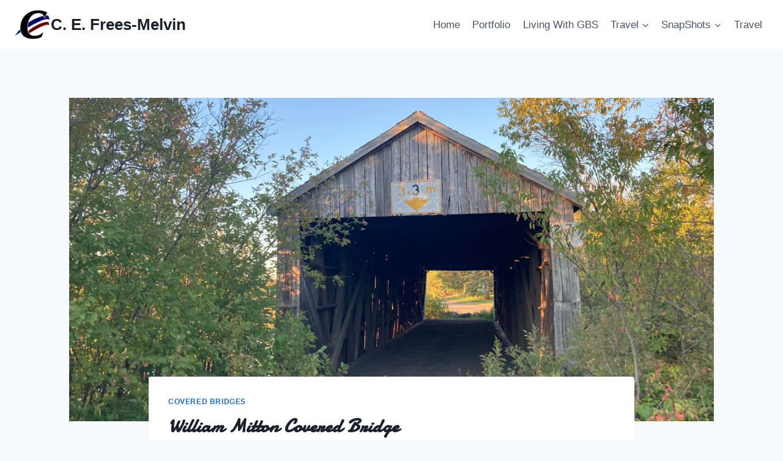

--- FILE ---
content_type: text/html; charset=UTF-8
request_url: https://cefm.ca/2020/mitton-william-covered-bridge/
body_size: 19812
content:
<!doctype html>
<html lang="en-CA" class="no-js" itemtype="https://schema.org/Blog" itemscope>
<head>
	<meta charset="UTF-8">
	<meta name="viewport" content="width=device-width, initial-scale=1, minimum-scale=1">
	<title>William Mitton Covered Bridge &#8211; C. E. Frees-Melvin</title>
<meta name='robots' content='max-image-preview:large' />
<!-- Jetpack Site Verification Tags -->
<meta name="google-site-verification" content="2ZrKlkD2O35C2WvE6ARIm0mxhjiQuUmjjiyYD_lQShU" />
<meta name="msvalidate.01" content="0901BBA4E915D9F76E44D3AB8FA49849" />
<link rel='dns-prefetch' href='//www.googletagmanager.com' />
<link rel='dns-prefetch' href='//stats.wp.com' />
<link rel='dns-prefetch' href='//jetpack.wordpress.com' />
<link rel='dns-prefetch' href='//s0.wp.com' />
<link rel='dns-prefetch' href='//public-api.wordpress.com' />
<link rel='dns-prefetch' href='//0.gravatar.com' />
<link rel='dns-prefetch' href='//1.gravatar.com' />
<link rel='dns-prefetch' href='//2.gravatar.com' />
<link rel='dns-prefetch' href='//widgets.wp.com' />
<link rel="alternate" type="application/rss+xml" title="C. E. Frees-Melvin &raquo; Feed" href="https://cefm.ca/feed/" />
<link rel="alternate" type="application/rss+xml" title="C. E. Frees-Melvin &raquo; Comments Feed" href="https://cefm.ca/comments/feed/" />
			<script>document.documentElement.classList.remove( 'no-js' );</script>
			<link rel="alternate" type="application/rss+xml" title="C. E. Frees-Melvin &raquo; William Mitton Covered Bridge Comments Feed" href="https://cefm.ca/2020/mitton-william-covered-bridge/feed/" />
<link rel="alternate" title="oEmbed (JSON)" type="application/json+oembed" href="https://cefm.ca/wp-json/oembed/1.0/embed?url=https%3A%2F%2Fcefm.ca%2F2020%2Fmitton-william-covered-bridge%2F" />
<link rel="alternate" title="oEmbed (XML)" type="text/xml+oembed" href="https://cefm.ca/wp-json/oembed/1.0/embed?url=https%3A%2F%2Fcefm.ca%2F2020%2Fmitton-william-covered-bridge%2F&#038;format=xml" />
<style id="wp-img-auto-sizes-contain-inline-css">
img:is([sizes=auto i],[sizes^="auto," i]){contain-intrinsic-size:3000px 1500px}
/*# sourceURL=wp-img-auto-sizes-contain-inline-css */
</style>
<style id="wp-emoji-styles-inline-css">

	img.wp-smiley, img.emoji {
		display: inline !important;
		border: none !important;
		box-shadow: none !important;
		height: 1em !important;
		width: 1em !important;
		margin: 0 0.07em !important;
		vertical-align: -0.1em !important;
		background: none !important;
		padding: 0 !important;
	}
/*# sourceURL=wp-emoji-styles-inline-css */
</style>
<style id="wp-block-library-inline-css">
:root{--wp-block-synced-color:#7a00df;--wp-block-synced-color--rgb:122,0,223;--wp-bound-block-color:var(--wp-block-synced-color);--wp-editor-canvas-background:#ddd;--wp-admin-theme-color:#007cba;--wp-admin-theme-color--rgb:0,124,186;--wp-admin-theme-color-darker-10:#006ba1;--wp-admin-theme-color-darker-10--rgb:0,107,160.5;--wp-admin-theme-color-darker-20:#005a87;--wp-admin-theme-color-darker-20--rgb:0,90,135;--wp-admin-border-width-focus:2px}@media (min-resolution:192dpi){:root{--wp-admin-border-width-focus:1.5px}}.wp-element-button{cursor:pointer}:root .has-very-light-gray-background-color{background-color:#eee}:root .has-very-dark-gray-background-color{background-color:#313131}:root .has-very-light-gray-color{color:#eee}:root .has-very-dark-gray-color{color:#313131}:root .has-vivid-green-cyan-to-vivid-cyan-blue-gradient-background{background:linear-gradient(135deg,#00d084,#0693e3)}:root .has-purple-crush-gradient-background{background:linear-gradient(135deg,#34e2e4,#4721fb 50%,#ab1dfe)}:root .has-hazy-dawn-gradient-background{background:linear-gradient(135deg,#faaca8,#dad0ec)}:root .has-subdued-olive-gradient-background{background:linear-gradient(135deg,#fafae1,#67a671)}:root .has-atomic-cream-gradient-background{background:linear-gradient(135deg,#fdd79a,#004a59)}:root .has-nightshade-gradient-background{background:linear-gradient(135deg,#330968,#31cdcf)}:root .has-midnight-gradient-background{background:linear-gradient(135deg,#020381,#2874fc)}:root{--wp--preset--font-size--normal:16px;--wp--preset--font-size--huge:42px}.has-regular-font-size{font-size:1em}.has-larger-font-size{font-size:2.625em}.has-normal-font-size{font-size:var(--wp--preset--font-size--normal)}.has-huge-font-size{font-size:var(--wp--preset--font-size--huge)}:root .has-text-align-center{text-align:center}:root .has-text-align-left{text-align:left}:root .has-text-align-right{text-align:right}.has-fit-text{white-space:nowrap!important}#end-resizable-editor-section{display:none}.aligncenter{clear:both}.items-justified-left{justify-content:flex-start}.items-justified-center{justify-content:center}.items-justified-right{justify-content:flex-end}.items-justified-space-between{justify-content:space-between}.screen-reader-text{word-wrap:normal!important;border:0;clip-path:inset(50%);height:1px;margin:-1px;overflow:hidden;padding:0;position:absolute;width:1px}.screen-reader-text:focus{background-color:#ddd;clip-path:none;color:#444;display:block;font-size:1em;height:auto;left:5px;line-height:normal;padding:15px 23px 14px;text-decoration:none;top:5px;width:auto;z-index:100000}html :where(.has-border-color){border-style:solid}html :where([style*=border-top-color]){border-top-style:solid}html :where([style*=border-right-color]){border-right-style:solid}html :where([style*=border-bottom-color]){border-bottom-style:solid}html :where([style*=border-left-color]){border-left-style:solid}html :where([style*=border-width]){border-style:solid}html :where([style*=border-top-width]){border-top-style:solid}html :where([style*=border-right-width]){border-right-style:solid}html :where([style*=border-bottom-width]){border-bottom-style:solid}html :where([style*=border-left-width]){border-left-style:solid}html :where(img[class*=wp-image-]){height:auto;max-width:100%}:where(figure){margin:0 0 1em}html :where(.is-position-sticky){--wp-admin--admin-bar--position-offset:var(--wp-admin--admin-bar--height,0px)}@media screen and (max-width:600px){html :where(.is-position-sticky){--wp-admin--admin-bar--position-offset:0px}}

/*# sourceURL=wp-block-library-inline-css */
</style><style id="wp-block-paragraph-inline-css">
.is-small-text{font-size:.875em}.is-regular-text{font-size:1em}.is-large-text{font-size:2.25em}.is-larger-text{font-size:3em}.has-drop-cap:not(:focus):first-letter{float:left;font-size:8.4em;font-style:normal;font-weight:100;line-height:.68;margin:.05em .1em 0 0;text-transform:uppercase}body.rtl .has-drop-cap:not(:focus):first-letter{float:none;margin-left:.1em}p.has-drop-cap.has-background{overflow:hidden}:root :where(p.has-background){padding:1.25em 2.375em}:where(p.has-text-color:not(.has-link-color)) a{color:inherit}p.has-text-align-left[style*="writing-mode:vertical-lr"],p.has-text-align-right[style*="writing-mode:vertical-rl"]{rotate:180deg}
/*# sourceURL=https://cefm.ca/wp-content/plugins/gutenberg/build/styles/block-library/paragraph/style.css */
</style>
<style id="wp-block-image-inline-css">
.wp-block-image>a,.wp-block-image>figure>a{display:inline-block}.wp-block-image img{box-sizing:border-box;height:auto;max-width:100%;vertical-align:bottom}@media not (prefers-reduced-motion){.wp-block-image img.hide{visibility:hidden}.wp-block-image img.show{animation:show-content-image .4s}}.wp-block-image[style*=border-radius] img,.wp-block-image[style*=border-radius]>a{border-radius:inherit}.wp-block-image.has-custom-border img{box-sizing:border-box}.wp-block-image.aligncenter{text-align:center}.wp-block-image.alignfull>a,.wp-block-image.alignwide>a{width:100%}.wp-block-image.alignfull img,.wp-block-image.alignwide img{height:auto;width:100%}.wp-block-image .aligncenter,.wp-block-image .alignleft,.wp-block-image .alignright,.wp-block-image.aligncenter,.wp-block-image.alignleft,.wp-block-image.alignright{display:table}.wp-block-image .aligncenter>figcaption,.wp-block-image .alignleft>figcaption,.wp-block-image .alignright>figcaption,.wp-block-image.aligncenter>figcaption,.wp-block-image.alignleft>figcaption,.wp-block-image.alignright>figcaption{caption-side:bottom;display:table-caption}.wp-block-image .alignleft{float:left;margin:.5em 1em .5em 0}.wp-block-image .alignright{float:right;margin:.5em 0 .5em 1em}.wp-block-image .aligncenter{margin-left:auto;margin-right:auto}.wp-block-image :where(figcaption){margin-bottom:1em;margin-top:.5em}.wp-block-image.is-style-circle-mask img{border-radius:9999px}@supports ((-webkit-mask-image:none) or (mask-image:none)) or (-webkit-mask-image:none){.wp-block-image.is-style-circle-mask img{border-radius:0;-webkit-mask-image:url('data:image/svg+xml;utf8,<svg viewBox="0 0 100 100" xmlns="http://www.w3.org/2000/svg"><circle cx="50" cy="50" r="50"/></svg>');mask-image:url('data:image/svg+xml;utf8,<svg viewBox="0 0 100 100" xmlns="http://www.w3.org/2000/svg"><circle cx="50" cy="50" r="50"/></svg>');mask-mode:alpha;-webkit-mask-position:center;mask-position:center;-webkit-mask-repeat:no-repeat;mask-repeat:no-repeat;-webkit-mask-size:contain;mask-size:contain}}:root :where(.wp-block-image.is-style-rounded img,.wp-block-image .is-style-rounded img){border-radius:9999px}.wp-block-image figure{margin:0}.wp-lightbox-container{display:flex;flex-direction:column;position:relative}.wp-lightbox-container img{cursor:zoom-in}.wp-lightbox-container img:hover+button{opacity:1}.wp-lightbox-container button{align-items:center;backdrop-filter:blur(16px) saturate(180%);background-color:#5a5a5a40;border:none;border-radius:4px;cursor:zoom-in;display:flex;height:20px;justify-content:center;opacity:0;padding:0;position:absolute;right:16px;text-align:center;top:16px;width:20px;z-index:100}@media not (prefers-reduced-motion){.wp-lightbox-container button{transition:opacity .2s ease}}.wp-lightbox-container button:focus-visible{outline:3px auto #5a5a5a40;outline:3px auto -webkit-focus-ring-color;outline-offset:3px}.wp-lightbox-container button:hover{cursor:pointer;opacity:1}.wp-lightbox-container button:focus{opacity:1}.wp-lightbox-container button:focus,.wp-lightbox-container button:hover,.wp-lightbox-container button:not(:hover):not(:active):not(.has-background){background-color:#5a5a5a40;border:none}.wp-lightbox-overlay{box-sizing:border-box;cursor:zoom-out;height:100vh;left:0;overflow:hidden;position:fixed;top:0;visibility:hidden;width:100%;z-index:100000}.wp-lightbox-overlay .close-button{align-items:center;cursor:pointer;display:flex;justify-content:center;min-height:40px;min-width:40px;padding:0;position:absolute;right:calc(env(safe-area-inset-right) + 16px);top:calc(env(safe-area-inset-top) + 16px);z-index:5000000}.wp-lightbox-overlay .close-button:focus,.wp-lightbox-overlay .close-button:hover,.wp-lightbox-overlay .close-button:not(:hover):not(:active):not(.has-background){background:none;border:none}.wp-lightbox-overlay .lightbox-image-container{height:var(--wp--lightbox-container-height);left:50%;overflow:hidden;position:absolute;top:50%;transform:translate(-50%,-50%);transform-origin:top left;width:var(--wp--lightbox-container-width);z-index:9999999999}.wp-lightbox-overlay .wp-block-image{align-items:center;box-sizing:border-box;display:flex;height:100%;justify-content:center;margin:0;position:relative;transform-origin:0 0;width:100%;z-index:3000000}.wp-lightbox-overlay .wp-block-image img{height:var(--wp--lightbox-image-height);min-height:var(--wp--lightbox-image-height);min-width:var(--wp--lightbox-image-width);width:var(--wp--lightbox-image-width)}.wp-lightbox-overlay .wp-block-image figcaption{display:none}.wp-lightbox-overlay button{background:none;border:none}.wp-lightbox-overlay .scrim{background-color:#fff;height:100%;opacity:.9;position:absolute;width:100%;z-index:2000000}.wp-lightbox-overlay.active{visibility:visible}@media not (prefers-reduced-motion){.wp-lightbox-overlay.active{animation:turn-on-visibility .25s both}.wp-lightbox-overlay.active img{animation:turn-on-visibility .35s both}.wp-lightbox-overlay.show-closing-animation:not(.active){animation:turn-off-visibility .35s both}.wp-lightbox-overlay.show-closing-animation:not(.active) img{animation:turn-off-visibility .25s both}.wp-lightbox-overlay.zoom.active{animation:none;opacity:1;visibility:visible}.wp-lightbox-overlay.zoom.active .lightbox-image-container{animation:lightbox-zoom-in .4s}.wp-lightbox-overlay.zoom.active .lightbox-image-container img{animation:none}.wp-lightbox-overlay.zoom.active .scrim{animation:turn-on-visibility .4s forwards}.wp-lightbox-overlay.zoom.show-closing-animation:not(.active){animation:none}.wp-lightbox-overlay.zoom.show-closing-animation:not(.active) .lightbox-image-container{animation:lightbox-zoom-out .4s}.wp-lightbox-overlay.zoom.show-closing-animation:not(.active) .lightbox-image-container img{animation:none}.wp-lightbox-overlay.zoom.show-closing-animation:not(.active) .scrim{animation:turn-off-visibility .4s forwards}}@keyframes show-content-image{0%{visibility:hidden}99%{visibility:hidden}to{visibility:visible}}@keyframes turn-on-visibility{0%{opacity:0}to{opacity:1}}@keyframes turn-off-visibility{0%{opacity:1;visibility:visible}99%{opacity:0;visibility:visible}to{opacity:0;visibility:hidden}}@keyframes lightbox-zoom-in{0%{transform:translate(calc((-100vw + var(--wp--lightbox-scrollbar-width))/2 + var(--wp--lightbox-initial-left-position)),calc(-50vh + var(--wp--lightbox-initial-top-position))) scale(var(--wp--lightbox-scale))}to{transform:translate(-50%,-50%) scale(1)}}@keyframes lightbox-zoom-out{0%{transform:translate(-50%,-50%) scale(1);visibility:visible}99%{visibility:visible}to{transform:translate(calc((-100vw + var(--wp--lightbox-scrollbar-width))/2 + var(--wp--lightbox-initial-left-position)),calc(-50vh + var(--wp--lightbox-initial-top-position))) scale(var(--wp--lightbox-scale));visibility:hidden}}
/*# sourceURL=https://cefm.ca/wp-content/plugins/gutenberg/build/styles/block-library/image/style.css */
</style>
<style id="global-styles-inline-css">
:root{--wp--preset--aspect-ratio--square: 1;--wp--preset--aspect-ratio--4-3: 4/3;--wp--preset--aspect-ratio--3-4: 3/4;--wp--preset--aspect-ratio--3-2: 3/2;--wp--preset--aspect-ratio--2-3: 2/3;--wp--preset--aspect-ratio--16-9: 16/9;--wp--preset--aspect-ratio--9-16: 9/16;--wp--preset--color--black: #000000;--wp--preset--color--cyan-bluish-gray: #abb8c3;--wp--preset--color--white: #ffffff;--wp--preset--color--pale-pink: #f78da7;--wp--preset--color--vivid-red: #cf2e2e;--wp--preset--color--luminous-vivid-orange: #ff6900;--wp--preset--color--luminous-vivid-amber: #fcb900;--wp--preset--color--light-green-cyan: #7bdcb5;--wp--preset--color--vivid-green-cyan: #00d084;--wp--preset--color--pale-cyan-blue: #8ed1fc;--wp--preset--color--vivid-cyan-blue: #0693e3;--wp--preset--color--vivid-purple: #9b51e0;--wp--preset--color--theme-palette-1: var(--global-palette1);--wp--preset--color--theme-palette-2: var(--global-palette2);--wp--preset--color--theme-palette-3: var(--global-palette3);--wp--preset--color--theme-palette-4: var(--global-palette4);--wp--preset--color--theme-palette-5: var(--global-palette5);--wp--preset--color--theme-palette-6: var(--global-palette6);--wp--preset--color--theme-palette-7: var(--global-palette7);--wp--preset--color--theme-palette-8: var(--global-palette8);--wp--preset--color--theme-palette-9: var(--global-palette9);--wp--preset--gradient--vivid-cyan-blue-to-vivid-purple: linear-gradient(135deg,rgb(6,147,227) 0%,rgb(155,81,224) 100%);--wp--preset--gradient--light-green-cyan-to-vivid-green-cyan: linear-gradient(135deg,rgb(122,220,180) 0%,rgb(0,208,130) 100%);--wp--preset--gradient--luminous-vivid-amber-to-luminous-vivid-orange: linear-gradient(135deg,rgb(252,185,0) 0%,rgb(255,105,0) 100%);--wp--preset--gradient--luminous-vivid-orange-to-vivid-red: linear-gradient(135deg,rgb(255,105,0) 0%,rgb(207,46,46) 100%);--wp--preset--gradient--very-light-gray-to-cyan-bluish-gray: linear-gradient(135deg,rgb(238,238,238) 0%,rgb(169,184,195) 100%);--wp--preset--gradient--cool-to-warm-spectrum: linear-gradient(135deg,rgb(74,234,220) 0%,rgb(151,120,209) 20%,rgb(207,42,186) 40%,rgb(238,44,130) 60%,rgb(251,105,98) 80%,rgb(254,248,76) 100%);--wp--preset--gradient--blush-light-purple: linear-gradient(135deg,rgb(255,206,236) 0%,rgb(152,150,240) 100%);--wp--preset--gradient--blush-bordeaux: linear-gradient(135deg,rgb(254,205,165) 0%,rgb(254,45,45) 50%,rgb(107,0,62) 100%);--wp--preset--gradient--luminous-dusk: linear-gradient(135deg,rgb(255,203,112) 0%,rgb(199,81,192) 50%,rgb(65,88,208) 100%);--wp--preset--gradient--pale-ocean: linear-gradient(135deg,rgb(255,245,203) 0%,rgb(182,227,212) 50%,rgb(51,167,181) 100%);--wp--preset--gradient--electric-grass: linear-gradient(135deg,rgb(202,248,128) 0%,rgb(113,206,126) 100%);--wp--preset--gradient--midnight: linear-gradient(135deg,rgb(2,3,129) 0%,rgb(40,116,252) 100%);--wp--preset--font-size--small: var(--global-font-size-small);--wp--preset--font-size--medium: var(--global-font-size-medium);--wp--preset--font-size--large: var(--global-font-size-large);--wp--preset--font-size--x-large: 42px;--wp--preset--font-size--larger: var(--global-font-size-larger);--wp--preset--font-size--xxlarge: var(--global-font-size-xxlarge);--wp--preset--spacing--20: 0.44rem;--wp--preset--spacing--30: 0.67rem;--wp--preset--spacing--40: 1rem;--wp--preset--spacing--50: 1.5rem;--wp--preset--spacing--60: 2.25rem;--wp--preset--spacing--70: 3.38rem;--wp--preset--spacing--80: 5.06rem;--wp--preset--shadow--natural: 6px 6px 9px rgba(0, 0, 0, 0.2);--wp--preset--shadow--deep: 12px 12px 50px rgba(0, 0, 0, 0.4);--wp--preset--shadow--sharp: 6px 6px 0px rgba(0, 0, 0, 0.2);--wp--preset--shadow--outlined: 6px 6px 0px -3px rgb(255, 255, 255), 6px 6px rgb(0, 0, 0);--wp--preset--shadow--crisp: 6px 6px 0px rgb(0, 0, 0);}:where(.is-layout-flex){gap: 0.5em;}:where(.is-layout-grid){gap: 0.5em;}body .is-layout-flex{display: flex;}.is-layout-flex{flex-wrap: wrap;align-items: center;}.is-layout-flex > :is(*, div){margin: 0;}body .is-layout-grid{display: grid;}.is-layout-grid > :is(*, div){margin: 0;}:where(.wp-block-columns.is-layout-flex){gap: 2em;}:where(.wp-block-columns.is-layout-grid){gap: 2em;}:where(.wp-block-post-template.is-layout-flex){gap: 1.25em;}:where(.wp-block-post-template.is-layout-grid){gap: 1.25em;}.has-black-color{color: var(--wp--preset--color--black) !important;}.has-cyan-bluish-gray-color{color: var(--wp--preset--color--cyan-bluish-gray) !important;}.has-white-color{color: var(--wp--preset--color--white) !important;}.has-pale-pink-color{color: var(--wp--preset--color--pale-pink) !important;}.has-vivid-red-color{color: var(--wp--preset--color--vivid-red) !important;}.has-luminous-vivid-orange-color{color: var(--wp--preset--color--luminous-vivid-orange) !important;}.has-luminous-vivid-amber-color{color: var(--wp--preset--color--luminous-vivid-amber) !important;}.has-light-green-cyan-color{color: var(--wp--preset--color--light-green-cyan) !important;}.has-vivid-green-cyan-color{color: var(--wp--preset--color--vivid-green-cyan) !important;}.has-pale-cyan-blue-color{color: var(--wp--preset--color--pale-cyan-blue) !important;}.has-vivid-cyan-blue-color{color: var(--wp--preset--color--vivid-cyan-blue) !important;}.has-vivid-purple-color{color: var(--wp--preset--color--vivid-purple) !important;}.has-black-background-color{background-color: var(--wp--preset--color--black) !important;}.has-cyan-bluish-gray-background-color{background-color: var(--wp--preset--color--cyan-bluish-gray) !important;}.has-white-background-color{background-color: var(--wp--preset--color--white) !important;}.has-pale-pink-background-color{background-color: var(--wp--preset--color--pale-pink) !important;}.has-vivid-red-background-color{background-color: var(--wp--preset--color--vivid-red) !important;}.has-luminous-vivid-orange-background-color{background-color: var(--wp--preset--color--luminous-vivid-orange) !important;}.has-luminous-vivid-amber-background-color{background-color: var(--wp--preset--color--luminous-vivid-amber) !important;}.has-light-green-cyan-background-color{background-color: var(--wp--preset--color--light-green-cyan) !important;}.has-vivid-green-cyan-background-color{background-color: var(--wp--preset--color--vivid-green-cyan) !important;}.has-pale-cyan-blue-background-color{background-color: var(--wp--preset--color--pale-cyan-blue) !important;}.has-vivid-cyan-blue-background-color{background-color: var(--wp--preset--color--vivid-cyan-blue) !important;}.has-vivid-purple-background-color{background-color: var(--wp--preset--color--vivid-purple) !important;}.has-black-border-color{border-color: var(--wp--preset--color--black) !important;}.has-cyan-bluish-gray-border-color{border-color: var(--wp--preset--color--cyan-bluish-gray) !important;}.has-white-border-color{border-color: var(--wp--preset--color--white) !important;}.has-pale-pink-border-color{border-color: var(--wp--preset--color--pale-pink) !important;}.has-vivid-red-border-color{border-color: var(--wp--preset--color--vivid-red) !important;}.has-luminous-vivid-orange-border-color{border-color: var(--wp--preset--color--luminous-vivid-orange) !important;}.has-luminous-vivid-amber-border-color{border-color: var(--wp--preset--color--luminous-vivid-amber) !important;}.has-light-green-cyan-border-color{border-color: var(--wp--preset--color--light-green-cyan) !important;}.has-vivid-green-cyan-border-color{border-color: var(--wp--preset--color--vivid-green-cyan) !important;}.has-pale-cyan-blue-border-color{border-color: var(--wp--preset--color--pale-cyan-blue) !important;}.has-vivid-cyan-blue-border-color{border-color: var(--wp--preset--color--vivid-cyan-blue) !important;}.has-vivid-purple-border-color{border-color: var(--wp--preset--color--vivid-purple) !important;}.has-vivid-cyan-blue-to-vivid-purple-gradient-background{background: var(--wp--preset--gradient--vivid-cyan-blue-to-vivid-purple) !important;}.has-light-green-cyan-to-vivid-green-cyan-gradient-background{background: var(--wp--preset--gradient--light-green-cyan-to-vivid-green-cyan) !important;}.has-luminous-vivid-amber-to-luminous-vivid-orange-gradient-background{background: var(--wp--preset--gradient--luminous-vivid-amber-to-luminous-vivid-orange) !important;}.has-luminous-vivid-orange-to-vivid-red-gradient-background{background: var(--wp--preset--gradient--luminous-vivid-orange-to-vivid-red) !important;}.has-very-light-gray-to-cyan-bluish-gray-gradient-background{background: var(--wp--preset--gradient--very-light-gray-to-cyan-bluish-gray) !important;}.has-cool-to-warm-spectrum-gradient-background{background: var(--wp--preset--gradient--cool-to-warm-spectrum) !important;}.has-blush-light-purple-gradient-background{background: var(--wp--preset--gradient--blush-light-purple) !important;}.has-blush-bordeaux-gradient-background{background: var(--wp--preset--gradient--blush-bordeaux) !important;}.has-luminous-dusk-gradient-background{background: var(--wp--preset--gradient--luminous-dusk) !important;}.has-pale-ocean-gradient-background{background: var(--wp--preset--gradient--pale-ocean) !important;}.has-electric-grass-gradient-background{background: var(--wp--preset--gradient--electric-grass) !important;}.has-midnight-gradient-background{background: var(--wp--preset--gradient--midnight) !important;}.has-small-font-size{font-size: var(--wp--preset--font-size--small) !important;}.has-medium-font-size{font-size: var(--wp--preset--font-size--medium) !important;}.has-large-font-size{font-size: var(--wp--preset--font-size--large) !important;}.has-x-large-font-size{font-size: var(--wp--preset--font-size--x-large) !important;}
/*# sourceURL=global-styles-inline-css */
</style>

<style id="classic-theme-styles-inline-css">
.wp-block-button__link{background-color:#32373c;border-radius:9999px;box-shadow:none;color:#fff;font-size:1.125em;padding:calc(.667em + 2px) calc(1.333em + 2px);text-decoration:none}.wp-block-file__button{background:#32373c;color:#fff}.wp-block-accordion-heading{margin:0}.wp-block-accordion-heading__toggle{background-color:inherit!important;color:inherit!important}.wp-block-accordion-heading__toggle:not(:focus-visible){outline:none}.wp-block-accordion-heading__toggle:focus,.wp-block-accordion-heading__toggle:hover{background-color:inherit!important;border:none;box-shadow:none;color:inherit;padding:var(--wp--preset--spacing--20,1em) 0;text-decoration:none}.wp-block-accordion-heading__toggle:focus-visible{outline:auto;outline-offset:0}
/*# sourceURL=https://cefm.ca/wp-content/plugins/gutenberg/build/styles/block-library/classic.css */
</style>
<style id="dominant-color-styles-inline-css">
img[data-dominant-color]:not(.has-transparency) { background-color: var(--dominant-color); }
/*# sourceURL=dominant-color-styles-inline-css */
</style>
<link rel='stylesheet' id='kadence-global-css' href='https://cefm.ca/wp-content/themes/kadence/assets/css/global.min.css?ver=1.2.26' media='all' />
<style id="kadence-global-inline-css">
/* Kadence Base CSS */
:root{--global-palette1:#2B6CB0;--global-palette2:#215387;--global-palette3:#1A202C;--global-palette4:#2D3748;--global-palette5:#4A5568;--global-palette6:#718096;--global-palette7:#EDF2F7;--global-palette8:#F7FAFC;--global-palette9:#ffffff;--global-palette9rgb:255, 255, 255;--global-palette-highlight:var(--global-palette1);--global-palette-highlight-alt:var(--global-palette2);--global-palette-highlight-alt2:var(--global-palette9);--global-palette-btn-bg:var(--global-palette1);--global-palette-btn-bg-hover:var(--global-palette2);--global-palette-btn:var(--global-palette9);--global-palette-btn-hover:var(--global-palette9);--global-body-font-family:-apple-system,BlinkMacSystemFont,"Segoe UI",Roboto,Oxygen-Sans,Ubuntu,Cantarell,"Helvetica Neue",sans-serif, "Apple Color Emoji", "Segoe UI Emoji", "Segoe UI Symbol";--global-heading-font-family:Damion, cursive;--global-primary-nav-font-family:inherit;--global-fallback-font:sans-serif;--global-display-fallback-font:sans-serif;--global-content-width:1290px;--global-content-wide-width:calc(1290px + 230px);--global-content-narrow-width:842px;--global-content-edge-padding:1.5rem;--global-content-boxed-padding:2rem;--global-calc-content-width:calc(1290px - var(--global-content-edge-padding) - var(--global-content-edge-padding) );--wp--style--global--content-size:var(--global-calc-content-width);}.wp-site-blocks{--global-vw:calc( 100vw - ( 0.5 * var(--scrollbar-offset)));}body{background:var(--global-palette8);}body, input, select, optgroup, textarea{font-weight:400;font-size:17px;line-height:1.6;font-family:var(--global-body-font-family);color:var(--global-palette4);}.content-bg, body.content-style-unboxed .site{background:var(--global-palette9);}h1,h2,h3,h4,h5,h6{font-family:var(--global-heading-font-family);}h1{font-weight:700;font-size:32px;line-height:1.5;color:var(--global-palette3);}h2{font-weight:700;font-size:28px;line-height:1.5;color:var(--global-palette3);}h3{font-weight:700;font-size:24px;line-height:1.5;color:var(--global-palette3);}h4{font-weight:700;font-size:22px;line-height:1.5;color:var(--global-palette4);}h5{font-weight:700;font-size:20px;line-height:1.5;color:var(--global-palette4);}h6{font-weight:700;font-size:18px;line-height:1.5;color:var(--global-palette5);}.entry-hero h1{font-style:normal;font-weight:normal;font-family:Damion, cursive;}.entry-hero .kadence-breadcrumbs{max-width:1290px;}.site-container, .site-header-row-layout-contained, .site-footer-row-layout-contained, .entry-hero-layout-contained, .comments-area, .alignfull > .wp-block-cover__inner-container, .alignwide > .wp-block-cover__inner-container{max-width:var(--global-content-width);}.content-width-narrow .content-container.site-container, .content-width-narrow .hero-container.site-container{max-width:var(--global-content-narrow-width);}@media all and (min-width: 1520px){.wp-site-blocks .content-container  .alignwide{margin-left:-115px;margin-right:-115px;width:unset;max-width:unset;}}@media all and (min-width: 1102px){.content-width-narrow .wp-site-blocks .content-container .alignwide{margin-left:-130px;margin-right:-130px;width:unset;max-width:unset;}}.content-style-boxed .wp-site-blocks .entry-content .alignwide{margin-left:calc( -1 * var( --global-content-boxed-padding ) );margin-right:calc( -1 * var( --global-content-boxed-padding ) );}.content-area{margin-top:5rem;margin-bottom:5rem;}@media all and (max-width: 1024px){.content-area{margin-top:3rem;margin-bottom:3rem;}}@media all and (max-width: 767px){.content-area{margin-top:2rem;margin-bottom:2rem;}}@media all and (max-width: 1024px){:root{--global-content-boxed-padding:2rem;}}@media all and (max-width: 767px){:root{--global-content-boxed-padding:1.5rem;}}.entry-content-wrap{padding:2rem;}@media all and (max-width: 1024px){.entry-content-wrap{padding:2rem;}}@media all and (max-width: 767px){.entry-content-wrap{padding:1.5rem;}}.entry.single-entry{box-shadow:0px 15px 15px -10px rgba(0,0,0,0.05);}.entry.loop-entry{box-shadow:0px 15px 15px -10px rgba(0,0,0,0.05);}.loop-entry .entry-content-wrap{padding:2rem;}@media all and (max-width: 1024px){.loop-entry .entry-content-wrap{padding:2rem;}}@media all and (max-width: 767px){.loop-entry .entry-content-wrap{padding:1.5rem;}}button, .button, .wp-block-button__link, input[type="button"], input[type="reset"], input[type="submit"], .fl-button, .elementor-button-wrapper .elementor-button, .wc-block-components-checkout-place-order-button, .wc-block-cart__submit{box-shadow:0px 0px 0px -7px rgba(0,0,0,0);}button:hover, button:focus, button:active, .button:hover, .button:focus, .button:active, .wp-block-button__link:hover, .wp-block-button__link:focus, .wp-block-button__link:active, input[type="button"]:hover, input[type="button"]:focus, input[type="button"]:active, input[type="reset"]:hover, input[type="reset"]:focus, input[type="reset"]:active, input[type="submit"]:hover, input[type="submit"]:focus, input[type="submit"]:active, .elementor-button-wrapper .elementor-button:hover, .elementor-button-wrapper .elementor-button:focus, .elementor-button-wrapper .elementor-button:active, .wc-block-cart__submit:hover{box-shadow:0px 15px 25px -7px rgba(0,0,0,0.1);}.kb-button.kb-btn-global-outline.kb-btn-global-inherit{padding-top:calc(px - 2px);padding-right:calc(px - 2px);padding-bottom:calc(px - 2px);padding-left:calc(px - 2px);}@media all and (min-width: 1025px){.transparent-header .entry-hero .entry-hero-container-inner{padding-top:80px;}}@media all and (max-width: 1024px){.mobile-transparent-header .entry-hero .entry-hero-container-inner{padding-top:80px;}}@media all and (max-width: 767px){.mobile-transparent-header .entry-hero .entry-hero-container-inner{padding-top:80px;}}.entry-hero.post-hero-section .entry-header{min-height:200px;}
/* Kadence Header CSS */
@media all and (max-width: 1024px){.mobile-transparent-header #masthead{position:absolute;left:0px;right:0px;z-index:100;}.kadence-scrollbar-fixer.mobile-transparent-header #masthead{right:var(--scrollbar-offset,0);}.mobile-transparent-header #masthead, .mobile-transparent-header .site-top-header-wrap .site-header-row-container-inner, .mobile-transparent-header .site-main-header-wrap .site-header-row-container-inner, .mobile-transparent-header .site-bottom-header-wrap .site-header-row-container-inner{background:transparent;}.site-header-row-tablet-layout-fullwidth, .site-header-row-tablet-layout-standard{padding:0px;}}@media all and (min-width: 1025px){.transparent-header #masthead{position:absolute;left:0px;right:0px;z-index:100;}.transparent-header.kadence-scrollbar-fixer #masthead{right:var(--scrollbar-offset,0);}.transparent-header #masthead, .transparent-header .site-top-header-wrap .site-header-row-container-inner, .transparent-header .site-main-header-wrap .site-header-row-container-inner, .transparent-header .site-bottom-header-wrap .site-header-row-container-inner{background:transparent;}}.site-branding a.brand img{max-width:59px;}.site-branding a.brand img.svg-logo-image{width:59px;}.site-branding{padding:0px 0px 0px 0px;}.site-branding .site-title{font-weight:700;font-size:26px;line-height:1.2;color:var(--global-palette3);}#masthead, #masthead .kadence-sticky-header.item-is-fixed:not(.item-at-start):not(.site-header-row-container):not(.site-main-header-wrap), #masthead .kadence-sticky-header.item-is-fixed:not(.item-at-start) > .site-header-row-container-inner{background:#ffffff;}.site-main-header-inner-wrap{min-height:80px;}.header-navigation[class*="header-navigation-style-underline"] .header-menu-container.primary-menu-container>ul>li>a:after{width:calc( 100% - 1.2em);}.main-navigation .primary-menu-container > ul > li.menu-item > a{padding-left:calc(1.2em / 2);padding-right:calc(1.2em / 2);padding-top:0.6em;padding-bottom:0.6em;color:var(--global-palette5);}.main-navigation .primary-menu-container > ul > li.menu-item .dropdown-nav-special-toggle{right:calc(1.2em / 2);}.main-navigation .primary-menu-container > ul > li.menu-item > a:hover{color:var(--global-palette-highlight);}.main-navigation .primary-menu-container > ul > li.menu-item.current-menu-item > a{color:var(--global-palette3);}.header-navigation .header-menu-container ul ul.sub-menu, .header-navigation .header-menu-container ul ul.submenu{background:var(--global-palette3);box-shadow:0px 2px 13px 0px rgba(0,0,0,0.1);}.header-navigation .header-menu-container ul ul li.menu-item, .header-menu-container ul.menu > li.kadence-menu-mega-enabled > ul > li.menu-item > a{border-bottom:1px solid rgba(255,255,255,0.1);}.header-navigation .header-menu-container ul ul li.menu-item > a{width:200px;padding-top:1em;padding-bottom:1em;color:var(--global-palette8);font-size:12px;}.header-navigation .header-menu-container ul ul li.menu-item > a:hover{color:var(--global-palette9);background:var(--global-palette4);}.header-navigation .header-menu-container ul ul li.menu-item.current-menu-item > a{color:var(--global-palette9);background:var(--global-palette4);}.mobile-toggle-open-container .menu-toggle-open, .mobile-toggle-open-container .menu-toggle-open:focus{color:var(--global-palette5);padding:0.4em 0.6em 0.4em 0.6em;font-size:14px;}.mobile-toggle-open-container .menu-toggle-open.menu-toggle-style-bordered{border:1px solid currentColor;}.mobile-toggle-open-container .menu-toggle-open .menu-toggle-icon{font-size:20px;}.mobile-toggle-open-container .menu-toggle-open:hover, .mobile-toggle-open-container .menu-toggle-open:focus-visible{color:var(--global-palette-highlight);}.mobile-navigation ul li{font-size:14px;}.mobile-navigation ul li a{padding-top:1em;padding-bottom:1em;}.mobile-navigation ul li > a, .mobile-navigation ul li.menu-item-has-children > .drawer-nav-drop-wrap{color:var(--global-palette8);}.mobile-navigation ul li.current-menu-item > a, .mobile-navigation ul li.current-menu-item.menu-item-has-children > .drawer-nav-drop-wrap{color:var(--global-palette-highlight);}.mobile-navigation ul li.menu-item-has-children .drawer-nav-drop-wrap, .mobile-navigation ul li:not(.menu-item-has-children) a{border-bottom:1px solid rgba(255,255,255,0.1);}.mobile-navigation:not(.drawer-navigation-parent-toggle-true) ul li.menu-item-has-children .drawer-nav-drop-wrap button{border-left:1px solid rgba(255,255,255,0.1);}#mobile-drawer .drawer-header .drawer-toggle{padding:0.6em 0.15em 0.6em 0.15em;font-size:24px;}
/* Kadence Footer CSS */
.site-bottom-footer-inner-wrap{padding-top:30px;padding-bottom:30px;grid-column-gap:30px;}.site-bottom-footer-inner-wrap .widget{margin-bottom:30px;}.site-bottom-footer-inner-wrap .site-footer-section:not(:last-child):after{right:calc(-30px / 2);}
/*# sourceURL=kadence-global-inline-css */
</style>
<link rel='stylesheet' id='kadence-header-css' href='https://cefm.ca/wp-content/themes/kadence/assets/css/header.min.css?ver=1.2.26' media='all' />
<link rel='stylesheet' id='kadence-content-css' href='https://cefm.ca/wp-content/themes/kadence/assets/css/content.min.css?ver=1.2.26' media='all' />
<style id="kadence-content-inline-css">
.posted-by { clip: rect(1px, 1px, 1px, 1px); height: 1px; position: absolute; overflow: hidden; width: 1px; }
/*# sourceURL=kadence-content-inline-css */
</style>
<link rel='stylesheet' id='kadence-comments-css' href='https://cefm.ca/wp-content/themes/kadence/assets/css/comments.min.css?ver=1.2.26' media='all' />
<link rel='stylesheet' id='kadence-related-posts-css' href='https://cefm.ca/wp-content/themes/kadence/assets/css/related-posts.min.css?ver=1.2.26' media='all' />
<link rel='stylesheet' id='kad-splide-css' href='https://cefm.ca/wp-content/themes/kadence/assets/css/kadence-splide.min.css?ver=1.2.26' media='all' />
<link rel='stylesheet' id='kadence-footer-css' href='https://cefm.ca/wp-content/themes/kadence/assets/css/footer.min.css?ver=1.2.26' media='all' />
<link rel='stylesheet' id='open-sans-css' href='https://fonts.googleapis.com/css?family=Open+Sans%3A300italic%2C400italic%2C600italic%2C300%2C400%2C600&#038;subset=latin%2Clatin-ext&#038;display=fallback&#038;ver=7.0-alpha-61499' media='all' />
<link rel='stylesheet' id='jetpack_likes-css' href='https://cefm.ca/wp-content/plugins/jetpack/modules/likes/style.css?ver=15.4' media='all' />

<!-- Google tag (gtag.js) snippet added by Site Kit -->
<!-- Google Analytics snippet added by Site Kit -->
<script id="google_gtagjs-js" src="https://www.googletagmanager.com/gtag/js?id=GT-NFJX874" async></script>
<script id="google_gtagjs-js-after">
window.dataLayer = window.dataLayer || [];function gtag(){dataLayer.push(arguments);}
gtag("set","linker",{"domains":["cefm.ca"]});
gtag("js", new Date());
gtag("set", "developer_id.dZTNiMT", true);
gtag("config", "GT-NFJX874");
//# sourceURL=google_gtagjs-js-after
</script>
<link rel="https://api.w.org/" href="https://cefm.ca/wp-json/" /><link rel="alternate" title="JSON" type="application/json" href="https://cefm.ca/wp-json/wp/v2/posts/11443" /><link rel="EditURI" type="application/rsd+xml" title="RSD" href="https://cefm.ca/xmlrpc.php?rsd" />
<meta name="generator" content="WordPress 7.0-alpha-61499" />
<link rel="canonical" href="https://cefm.ca/2020/mitton-william-covered-bridge/" />
<link rel='shortlink' href='https://cefm.ca/?p=11443' />
<meta name="generator" content="auto-sizes 1.7.0">
<meta name="generator" content="dominant-color-images 1.2.0">
<meta name="generator" content="Site Kit by Google 1.170.0" /><meta name="generator" content="performance-lab 4.0.1; plugins: auto-sizes, dominant-color-images, embed-optimizer, image-prioritizer, webp-uploads">
<meta name="generator" content="webp-uploads 2.6.1">
	<style>img#wpstats{display:none}</style>
		<meta data-od-replaced-content="optimization-detective 1.0.0-beta4" name="generator" content="optimization-detective 1.0.0-beta4; url_metric_groups={0:empty, 480:empty, 600:empty, 782:empty}">
<meta name="generator" content="embed-optimizer 1.0.0-beta3">
<meta name="generator" content="image-prioritizer 1.0.0-beta3">

<!-- Google Tag Manager snippet added by Site Kit -->
<script>
			( function( w, d, s, l, i ) {
				w[l] = w[l] || [];
				w[l].push( {'gtm.start': new Date().getTime(), event: 'gtm.js'} );
				var f = d.getElementsByTagName( s )[0],
					j = d.createElement( s ), dl = l != 'dataLayer' ? '&l=' + l : '';
				j.async = true;
				j.src = 'https://www.googletagmanager.com/gtm.js?id=' + i + dl;
				f.parentNode.insertBefore( j, f );
			} )( window, document, 'script', 'dataLayer', 'GTM-T7BJDSF' );
			
</script>

<!-- End Google Tag Manager snippet added by Site Kit -->

<!-- Jetpack Open Graph Tags -->
<meta property="og:type" content="article" />
<meta property="og:title" content="William Mitton Covered Bridge" />
<meta property="og:url" content="https://cefm.ca/2020/mitton-william-covered-bridge/" />
<meta property="og:description" content="William Mitton Bridge &#8211; Built 1942 This bridge unused to the side of the new road, hidden off the main road was built in 1942 and is 23.2 metres long. It is a nice bridge but hard to see and …" />
<meta property="article:published_time" content="2020-09-26T11:30:20+00:00" />
<meta property="article:modified_time" content="2024-03-11T01:59:27+00:00" />
<meta property="og:site_name" content="C. E. Frees-Melvin" />
<meta property="og:image" content="https://cefm.ca/files/2020/09/img_1386-scaled.webp" />
<meta property="og:image:width" content="2560" />
<meta property="og:image:height" content="1920" />
<meta property="og:image:alt" content="" />
<meta name="fediverse:creator" content="@cefm@mstdn.ca" />
<meta name="twitter:site" content="@cefm" />
<meta name="twitter:text:title" content="William Mitton Covered Bridge" />
<meta name="twitter:image" content="https://cefm.ca/files/2020/09/img_1386-scaled.webp?w=640" />
<meta name="twitter:card" content="summary_large_image" />

<!-- End Jetpack Open Graph Tags -->
<link rel='stylesheet' id='kadence-fonts-gfonts-css' href='https://fonts.googleapis.com/css?family=Damion%3Aregular&#038;display=swap' media='all' />
<link rel="icon" href="https://cefm.ca/files/2020/07/cropped-cefm-icon-512-5590947cv1_site_icon-32x32.png" sizes="32x32" />
<link rel="icon" href="https://cefm.ca/files/2020/07/cropped-cefm-icon-512-5590947cv1_site_icon-192x192.png" sizes="192x192" />
<link rel="apple-touch-icon" href="https://cefm.ca/files/2020/07/cropped-cefm-icon-512-5590947cv1_site_icon-180x180.png" />
<meta name="msapplication-TileImage" content="https://cefm.ca/files/2020/07/cropped-cefm-icon-512-5590947cv1_site_icon-270x270.png" />
</head>

<body class="wp-singular post-template-default single single-post postid-11443 single-format-standard wp-custom-logo wp-embed-responsive wp-theme-kadence footer-on-bottom hide-focus-outline link-style-standard content-title-style-normal content-width-narrow content-style-boxed content-vertical-padding-show non-transparent-header mobile-non-transparent-header author-hidden">
		<!-- Google Tag Manager (noscript) snippet added by Site Kit -->
		<noscript>
			<iframe src="https://www.googletagmanager.com/ns.html?id=GTM-T7BJDSF" height="0" width="0" style="display:none;visibility:hidden"></iframe>
		</noscript>
		<!-- End Google Tag Manager (noscript) snippet added by Site Kit -->
		<div id="wrapper" class="site wp-site-blocks">
			<a class="skip-link screen-reader-text scroll-ignore" href="#main">Skip to content</a>
		<header id="masthead" class="site-header" role="banner" itemtype="https://schema.org/WPHeader" itemscope>
	<div id="main-header" class="site-header-wrap">
		<div class="site-header-inner-wrap">
			<div class="site-header-upper-wrap">
				<div class="site-header-upper-inner-wrap">
					<div class="site-main-header-wrap site-header-row-container site-header-focus-item site-header-row-layout-standard" data-section="kadence_customizer_header_main">
	<div class="site-header-row-container-inner">
				<div class="site-container">
			<div class="site-main-header-inner-wrap site-header-row site-header-row-has-sides site-header-row-no-center">
									<div class="site-header-main-section-left site-header-section site-header-section-left">
						<div class="site-header-item site-header-focus-item" data-section="title_tagline">
	<div class="site-branding branding-layout-standard"><a class="brand has-logo-image" href="https://cefm.ca/" rel="home"><img data-od-unknown-tag data-od-xpath="/HTML/BODY/DIV[@id=&apos;wrapper&apos;]/*[2][self::HEADER]/*[1][self::DIV]/*[1][self::DIV]/*[1][self::DIV]/*[1][self::DIV]/*[1][self::DIV]/*[1][self::DIV]/*[1][self::DIV]/*[1][self::DIV]/*[1][self::DIV]/*[1][self::DIV]/*[1][self::DIV]/*[1][self::A]/*[1][self::IMG]" width="512" height="512" src="https://cefm.ca/files/2020/07/cropped-cefm-icon-512-5590947cv1_site_icon.png" class="custom-logo" alt="C. E. Frees-Melvin" decoding="async" fetchpriority="high" srcset="https://cefm.ca/files/2020/07/cropped-cefm-icon-512-5590947cv1_site_icon.png 512w, https://cefm.ca/files/2020/07/cropped-cefm-icon-512-5590947cv1_site_icon-300x300.png 300w, https://cefm.ca/files/2020/07/cropped-cefm-icon-512-5590947cv1_site_icon-200x200.png 200w, https://cefm.ca/files/2020/07/cropped-cefm-icon-512-5590947cv1_site_icon-270x270.png 270w, https://cefm.ca/files/2020/07/cropped-cefm-icon-512-5590947cv1_site_icon-192x192.png 192w, https://cefm.ca/files/2020/07/cropped-cefm-icon-512-5590947cv1_site_icon-180x180.png 180w, https://cefm.ca/files/2020/07/cropped-cefm-icon-512-5590947cv1_site_icon-32x32.png 32w" sizes="(max-width: 512px) 100vw, 512px" /><div class="site-title-wrap"><p class="site-title">C. E. Frees-Melvin</p></div></a></div></div><!-- data-section="title_tagline" -->
					</div>
																	<div class="site-header-main-section-right site-header-section site-header-section-right">
						<div class="site-header-item site-header-focus-item site-header-item-main-navigation header-navigation-layout-stretch-false header-navigation-layout-fill-stretch-false" data-section="kadence_customizer_primary_navigation">
	    <nav id="site-navigation" class="main-navigation header-navigation hover-to-open nav--toggle-sub header-navigation-style-standard header-navigation-dropdown-animation-none" role="navigation" aria-label="Primary Navigation">
            <div class="primary-menu-container header-menu-container">
    <ul id="primary-menu" class="menu"><li id="menu-item-3408" class="menu-item menu-item-type-custom menu-item-object-custom menu-item-home menu-item-3408"><a href="https://cefm.ca/">Home</a></li>
<li id="menu-item-10408" class="menu-item menu-item-type-taxonomy menu-item-object-category menu-item-10408"><a href="https://cefm.ca/category/portfolio/">Portfolio</a></li>
<li id="menu-item-10407" class="menu-item menu-item-type-taxonomy menu-item-object-category menu-item-10407"><a href="https://cefm.ca/category/living-with-gbs/">Living With GBS</a></li>
<li id="menu-item-10406" class="menu-item menu-item-type-taxonomy menu-item-object-category menu-item-has-children menu-item-10406"><a href="https://cefm.ca/category/travel/"><span class="nav-drop-title-wrap">Travel<span class="dropdown-nav-toggle"><span class="kadence-svg-iconset svg-baseline"><svg aria-hidden="true" class="kadence-svg-icon kadence-arrow-down-svg" fill="currentColor" version="1.1" xmlns="http://www.w3.org/2000/svg" width="24" height="24" viewBox="0 0 24 24"><title>Expand</title><path d="M5.293 9.707l6 6c0.391 0.391 1.024 0.391 1.414 0l6-6c0.391-0.391 0.391-1.024 0-1.414s-1.024-0.391-1.414 0l-5.293 5.293-5.293-5.293c-0.391-0.391-1.024-0.391-1.414 0s-0.391 1.024 0 1.414z"></path>
				</svg></span></span></span></a>
<ul class="sub-menu">
	<li id="menu-item-10652" class="menu-item menu-item-type-custom menu-item-object-custom menu-item-has-children menu-item-10652"><a href="#"><span class="nav-drop-title-wrap">Europe<span class="dropdown-nav-toggle"><span class="kadence-svg-iconset svg-baseline"><svg aria-hidden="true" class="kadence-svg-icon kadence-arrow-down-svg" fill="currentColor" version="1.1" xmlns="http://www.w3.org/2000/svg" width="24" height="24" viewBox="0 0 24 24"><title>Expand</title><path d="M5.293 9.707l6 6c0.391 0.391 1.024 0.391 1.414 0l6-6c0.391-0.391 0.391-1.024 0-1.414s-1.024-0.391-1.414 0l-5.293 5.293-5.293-5.293c-0.391-0.391-1.024-0.391-1.414 0s-0.391 1.024 0 1.414z"></path>
				</svg></span></span></span></a>
	<ul class="sub-menu">
		<li id="menu-item-10646" class="menu-item menu-item-type-taxonomy menu-item-object-post_tag menu-item-10646"><a href="https://cefm.ca/tag/europe-2010/">Europe 2010</a></li>
		<li id="menu-item-10647" class="menu-item menu-item-type-taxonomy menu-item-object-post_tag menu-item-10647"><a href="https://cefm.ca/tag/europe-2011/">Europe 2011</a></li>
		<li id="menu-item-10648" class="menu-item menu-item-type-taxonomy menu-item-object-post_tag menu-item-10648"><a href="https://cefm.ca/tag/europe-2013/">Europe 2013</a></li>
		<li id="menu-item-10649" class="menu-item menu-item-type-taxonomy menu-item-object-post_tag menu-item-10649"><a href="https://cefm.ca/tag/europe-2016/">Europe 2016</a></li>
		<li id="menu-item-10650" class="menu-item menu-item-type-taxonomy menu-item-object-post_tag menu-item-10650"><a href="https://cefm.ca/tag/europe-2018/">Europe 2018</a></li>
	</ul>
</li>
	<li id="menu-item-10653" class="menu-item menu-item-type-custom menu-item-object-custom menu-item-has-children menu-item-10653"><a href="#"><span class="nav-drop-title-wrap">SunTrip<span class="dropdown-nav-toggle"><span class="kadence-svg-iconset svg-baseline"><svg aria-hidden="true" class="kadence-svg-icon kadence-arrow-down-svg" fill="currentColor" version="1.1" xmlns="http://www.w3.org/2000/svg" width="24" height="24" viewBox="0 0 24 24"><title>Expand</title><path d="M5.293 9.707l6 6c0.391 0.391 1.024 0.391 1.414 0l6-6c0.391-0.391 0.391-1.024 0-1.414s-1.024-0.391-1.414 0l-5.293 5.293-5.293-5.293c-0.391-0.391-1.024-0.391-1.414 0s-0.391 1.024 0 1.414z"></path>
				</svg></span></span></span></a>
	<ul class="sub-menu">
		<li id="menu-item-10642" class="menu-item menu-item-type-taxonomy menu-item-object-post_tag menu-item-10642"><a href="https://cefm.ca/tag/suntrip2014/">Sun Trip 2014</a></li>
		<li id="menu-item-10643" class="menu-item menu-item-type-taxonomy menu-item-object-post_tag menu-item-10643"><a href="https://cefm.ca/tag/suntrip2015/">Sun Trip 2015</a></li>
		<li id="menu-item-10644" class="menu-item menu-item-type-taxonomy menu-item-object-post_tag menu-item-10644"><a href="https://cefm.ca/tag/suntrip2017/">Sun Trip 2017</a></li>
		<li id="menu-item-10645" class="menu-item menu-item-type-taxonomy menu-item-object-post_tag menu-item-10645"><a href="https://cefm.ca/tag/suntrip2018/">Sun Trip 2018</a></li>
	</ul>
</li>
	<li id="menu-item-12354" class="menu-item menu-item-type-taxonomy menu-item-object-post_tag menu-item-has-children menu-item-12354"><a href="https://cefm.ca/tag/nyc-trip/"><span class="nav-drop-title-wrap">NYC Trip<span class="dropdown-nav-toggle"><span class="kadence-svg-iconset svg-baseline"><svg aria-hidden="true" class="kadence-svg-icon kadence-arrow-down-svg" fill="currentColor" version="1.1" xmlns="http://www.w3.org/2000/svg" width="24" height="24" viewBox="0 0 24 24"><title>Expand</title><path d="M5.293 9.707l6 6c0.391 0.391 1.024 0.391 1.414 0l6-6c0.391-0.391 0.391-1.024 0-1.414s-1.024-0.391-1.414 0l-5.293 5.293-5.293-5.293c-0.391-0.391-1.024-0.391-1.414 0s-0.391 1.024 0 1.414z"></path>
				</svg></span></span></span></a>
	<ul class="sub-menu">
		<li id="menu-item-12355" class="menu-item menu-item-type-taxonomy menu-item-object-post_tag menu-item-12355"><a href="https://cefm.ca/tag/nyc2010/">NYC Trip 2010</a></li>
		<li id="menu-item-12356" class="menu-item menu-item-type-taxonomy menu-item-object-post_tag menu-item-12356"><a href="https://cefm.ca/tag/nyc2011/">NYC Trip 2011</a></li>
	</ul>
</li>
</ul>
</li>
<li id="menu-item-10405" class="menu-item menu-item-type-taxonomy menu-item-object-category menu-item-has-children menu-item-10405"><a href="https://cefm.ca/category/snapshots/"><span class="nav-drop-title-wrap">SnapShots<span class="dropdown-nav-toggle"><span class="kadence-svg-iconset svg-baseline"><svg aria-hidden="true" class="kadence-svg-icon kadence-arrow-down-svg" fill="currentColor" version="1.1" xmlns="http://www.w3.org/2000/svg" width="24" height="24" viewBox="0 0 24 24"><title>Expand</title><path d="M5.293 9.707l6 6c0.391 0.391 1.024 0.391 1.414 0l6-6c0.391-0.391 0.391-1.024 0-1.414s-1.024-0.391-1.414 0l-5.293 5.293-5.293-5.293c-0.391-0.391-1.024-0.391-1.414 0s-0.391 1.024 0 1.414z"></path>
				</svg></span></span></span></a>
<ul class="sub-menu">
	<li id="menu-item-11435" class="menu-item menu-item-type-taxonomy menu-item-object-category current-post-ancestor current-menu-parent current-post-parent menu-item-11435"><a href="https://cefm.ca/category/covered-bridges/">Covered Bridges</a></li>
</ul>
</li>
<li id="menu-item-16339" class="menu-item menu-item-type-post_type menu-item-object-page menu-item-16339"><a href="https://cefm.ca/travel/">Travel</a></li>
</ul>        </div>
    </nav><!-- #site-navigation -->
    </div><!-- data-section="primary_navigation" -->
					</div>
							</div>
		</div>
	</div>
</div>
				</div>
			</div>
					</div>
	</div>
	
<div id="mobile-header" class="site-mobile-header-wrap">
	<div class="site-header-inner-wrap">
		<div class="site-header-upper-wrap">
			<div class="site-header-upper-inner-wrap">
			<div class="site-main-header-wrap site-header-focus-item site-header-row-layout-standard site-header-row-tablet-layout-default site-header-row-mobile-layout-default ">
	<div class="site-header-row-container-inner">
		<div class="site-container">
			<div class="site-main-header-inner-wrap site-header-row site-header-row-has-sides site-header-row-no-center">
									<div class="site-header-main-section-left site-header-section site-header-section-left">
						<div class="site-header-item site-header-focus-item" data-section="title_tagline">
	<div class="site-branding mobile-site-branding branding-layout-standard branding-tablet-layout-inherit branding-mobile-layout-inherit"><a class="brand has-logo-image" href="https://cefm.ca/" rel="home"><img data-od-unknown-tag data-od-xpath="/HTML/BODY/DIV[@id=&apos;wrapper&apos;]/*[2][self::HEADER]/*[2][self::DIV]/*[1][self::DIV]/*[1][self::DIV]/*[1][self::DIV]/*[1][self::DIV]/*[1][self::DIV]/*[1][self::DIV]/*[1][self::DIV]/*[1][self::DIV]/*[1][self::DIV]/*[1][self::DIV]/*[1][self::A]/*[1][self::IMG]" width="512" height="512" src="https://cefm.ca/files/2020/07/cropped-cefm-icon-512-5590947cv1_site_icon.png" class="custom-logo" alt="C. E. Frees-Melvin" decoding="async" srcset="https://cefm.ca/files/2020/07/cropped-cefm-icon-512-5590947cv1_site_icon.png 512w, https://cefm.ca/files/2020/07/cropped-cefm-icon-512-5590947cv1_site_icon-300x300.png 300w, https://cefm.ca/files/2020/07/cropped-cefm-icon-512-5590947cv1_site_icon-200x200.png 200w, https://cefm.ca/files/2020/07/cropped-cefm-icon-512-5590947cv1_site_icon-270x270.png 270w, https://cefm.ca/files/2020/07/cropped-cefm-icon-512-5590947cv1_site_icon-192x192.png 192w, https://cefm.ca/files/2020/07/cropped-cefm-icon-512-5590947cv1_site_icon-180x180.png 180w, https://cefm.ca/files/2020/07/cropped-cefm-icon-512-5590947cv1_site_icon-32x32.png 32w" sizes="(max-width: 512px) 100vw, 512px" /><div class="site-title-wrap"><div class="site-title vs-md-false">C. E. Frees-Melvin</div></div></a></div></div><!-- data-section="title_tagline" -->
					</div>
																	<div class="site-header-main-section-right site-header-section site-header-section-right">
						<div class="site-header-item site-header-focus-item site-header-item-navgation-popup-toggle" data-section="kadence_customizer_mobile_trigger">
		<div class="mobile-toggle-open-container">
						<button id="mobile-toggle" class="menu-toggle-open drawer-toggle menu-toggle-style-default" aria-label="Open menu" data-toggle-target="#mobile-drawer" data-toggle-body-class="showing-popup-drawer-from-right" aria-expanded="false" data-set-focus=".menu-toggle-close"
					>
						<span class="menu-toggle-icon"><span class="kadence-svg-iconset"><svg aria-hidden="true" class="kadence-svg-icon kadence-menu-svg" fill="currentColor" version="1.1" xmlns="http://www.w3.org/2000/svg" width="24" height="24" viewBox="0 0 24 24"><title>Toggle Menu</title><path d="M3 13h18c0.552 0 1-0.448 1-1s-0.448-1-1-1h-18c-0.552 0-1 0.448-1 1s0.448 1 1 1zM3 7h18c0.552 0 1-0.448 1-1s-0.448-1-1-1h-18c-0.552 0-1 0.448-1 1s0.448 1 1 1zM3 19h18c0.552 0 1-0.448 1-1s-0.448-1-1-1h-18c-0.552 0-1 0.448-1 1s0.448 1 1 1z"></path>
				</svg></span></span>
		</button>
	</div>
	</div><!-- data-section="mobile_trigger" -->
					</div>
							</div>
		</div>
	</div>
</div>
			</div>
		</div>
			</div>
</div>
</header><!-- #masthead -->

	<div id="inner-wrap" class="wrap kt-clear">
		<div id="primary" class="content-area">
	<div class="content-container site-container">
		<main id="main" class="site-main" role="main">
						<div class="content-wrap">
					<div class="post-thumbnail article-post-thumbnail kadence-thumbnail-position-behind alignwide kadence-thumbnail-ratio-2-3">
		<div class="post-thumbnail-inner">
			<img data-od-unknown-tag data-od-xpath="/HTML/BODY/DIV[@id=&apos;wrapper&apos;]/*[3][self::DIV]/*[1][self::DIV]/*[1][self::DIV]/*[1][self::MAIN]/*[1][self::DIV]/*[1][self::DIV]/*[1][self::DIV]/*[1][self::IMG]" width="2560" height="1920" src="https://cefm.ca/files/2020/09/img_1386-scaled.webp" class="post-top-featured not-transparent wp-post-image" alt="" decoding="async" srcset="https://cefm.ca/files/2020/09/img_1386-scaled.webp 2560w, https://cefm.ca/files/2020/09/img_1386-1536x1152.webp 1536w, https://cefm.ca/files/2020/09/img_1386-2048x1536.webp 2048w" sizes="(max-width: 2560px) 100vw, 2560px" data-has-transparency="false" data-dominant-color="6b756f" style="--dominant-color: #6b756f;" />		</div>
	</div><!-- .post-thumbnail -->
			<article id="post-11443" class="entry content-bg single-entry post-11443 post type-post status-publish format-standard has-post-thumbnail hentry category-covered-bridges tag-albert-county tag-all-the-covered-bridges tag-covered-bridge tag-road-trip">
	<div class="entry-content-wrap">
		<header class="entry-header post-title title-align-inherit title-tablet-align-inherit title-mobile-align-inherit">
			<div class="entry-taxonomies">
			<span class="category-links term-links category-style-normal">
				<a href="https://cefm.ca/category/covered-bridges/" rel="tag">Covered Bridges</a>			</span>
		</div><!-- .entry-taxonomies -->
		<h1 class="entry-title">William Mitton Covered Bridge</h1><div class="entry-meta entry-meta-divider-dot">
	<span class="posted-by"><span class="meta-label">By</span><span class="author vcard"><a class="url fn n" href="https://cefm.ca">Charles</a></span></span>					<span class="posted-on">
						<time class="entry-date published" datetime="2020-09-26T08:30:20-03:00" itemprop="datePublished">2020-09-26</time><time class="updated" datetime="2024-03-10T22:59:27-03:00" itemprop="dateModified">2024-03-10</time>					</span>
					</div><!-- .entry-meta -->
</header><!-- .entry-header -->

<div class="entry-content single-content">
	
<figure class="wp-block-image size-large"><img data-od-unknown-tag data-od-xpath="/HTML/BODY/DIV[@id=&apos;wrapper&apos;]/*[3][self::DIV]/*[1][self::DIV]/*[1][self::DIV]/*[1][self::MAIN]/*[1][self::DIV]/*[2][self::ARTICLE]/*[1][self::DIV]/*[2][self::DIV]/*[1][self::FIGURE]/*[1][self::IMG]" data-dominant-color="6b756f" data-has-transparency="false" style="--dominant-color: #6b756f;" decoding="async" src="https://cefm.ca/files/2020/09/img_1386.jpg" alt="" class="wp-image-11440 not-transparent"/><figcaption>William Mitton Bridge &#8211; Built 1942</figcaption></figure>



<p>This bridge unused to the side of the new road, hidden off the main road was built in 1942 and is 23.2 metres long. It is a nice bridge but hard to see and there were so many mosquitos.</p>



<figure class="wp-block-image size-large"><img data-od-unknown-tag data-od-xpath="/HTML/BODY/DIV[@id=&apos;wrapper&apos;]/*[3][self::DIV]/*[1][self::DIV]/*[1][self::DIV]/*[1][self::MAIN]/*[1][self::DIV]/*[2][self::ARTICLE]/*[1][self::DIV]/*[2][self::DIV]/*[3][self::FIGURE]/*[1][self::IMG]" data-dominant-color="484f58" data-has-transparency="false" style="--dominant-color: #484f58;" decoding="async" src="https://cefm.ca/files/2020/09/img_1388.jpg" alt="" class="wp-image-11441 not-transparent"/><figcaption>Interior </figcaption></figure>



<figure class="wp-block-image size-large"><img data-od-unknown-tag data-od-xpath="/HTML/BODY/DIV[@id=&apos;wrapper&apos;]/*[3][self::DIV]/*[1][self::DIV]/*[1][self::DIV]/*[1][self::MAIN]/*[1][self::DIV]/*[2][self::ARTICLE]/*[1][self::DIV]/*[2][self::DIV]/*[4][self::FIGURE]/*[1][self::IMG]" data-dominant-color="72766e" data-has-transparency="false" style="--dominant-color: #72766e;" decoding="async" src="https://cefm.ca/files/2020/09/img_1391.jpg" alt="" class="wp-image-11442 not-transparent"/><figcaption>View from side.</figcaption></figure>
</div><!-- .entry-content -->
<footer class="entry-footer">
	<div class="entry-tags">
	<span class="tags-links">
		<span class="tags-label screen-reader-text">
			Post Tags:		</span>
		<a href=https://cefm.ca/tag/albert-county/ title="Albert County" class="tag-link tag-item-albert-county" rel="tag"><span class="tag-hash">#</span>Albert County</a><a href=https://cefm.ca/tag/all-the-covered-bridges/ title="All the Covered Bridges" class="tag-link tag-item-all-the-covered-bridges" rel="tag"><span class="tag-hash">#</span>All the Covered Bridges</a><a href=https://cefm.ca/tag/covered-bridge/ title="Covered Bridge" class="tag-link tag-item-covered-bridge" rel="tag"><span class="tag-hash">#</span>Covered Bridge</a><a href=https://cefm.ca/tag/road-trip/ title="Road Trip" class="tag-link tag-item-road-trip" rel="tag"><span class="tag-hash">#</span>Road Trip</a>	</span>
</div><!-- .entry-tags -->
</footer><!-- .entry-footer -->
	</div>
</article><!-- #post-11443 -->


	<nav class="navigation post-navigation" aria-label="Posts">
		<h2 class="screen-reader-text">Post navigation</h2>
		<div class="nav-links"><div class="nav-previous"><a href="https://cefm.ca/2020/magnetic-hill-covered-bridge/" rel="prev"><div class="post-navigation-sub"><small><span class="kadence-svg-iconset svg-baseline"><svg aria-hidden="true" class="kadence-svg-icon kadence-arrow-left-alt-svg" fill="currentColor" version="1.1" xmlns="http://www.w3.org/2000/svg" width="29" height="28" viewBox="0 0 29 28"><title>Previous</title><path d="M28 12.5v3c0 0.281-0.219 0.5-0.5 0.5h-19.5v3.5c0 0.203-0.109 0.375-0.297 0.453s-0.391 0.047-0.547-0.078l-6-5.469c-0.094-0.094-0.156-0.219-0.156-0.359v0c0-0.141 0.063-0.281 0.156-0.375l6-5.531c0.156-0.141 0.359-0.172 0.547-0.094 0.172 0.078 0.297 0.25 0.297 0.453v3.5h19.5c0.281 0 0.5 0.219 0.5 0.5z"></path>
				</svg></span>Previous</small></div>Magnetic Hill Covered Bridge</a></div><div class="nav-next"><a href="https://cefm.ca/2020/peter-jonah-covered-bridge/" rel="next"><div class="post-navigation-sub"><small>Next<span class="kadence-svg-iconset svg-baseline"><svg aria-hidden="true" class="kadence-svg-icon kadence-arrow-right-alt-svg" fill="currentColor" version="1.1" xmlns="http://www.w3.org/2000/svg" width="27" height="28" viewBox="0 0 27 28"><title>Continue</title><path d="M27 13.953c0 0.141-0.063 0.281-0.156 0.375l-6 5.531c-0.156 0.141-0.359 0.172-0.547 0.094-0.172-0.078-0.297-0.25-0.297-0.453v-3.5h-19.5c-0.281 0-0.5-0.219-0.5-0.5v-3c0-0.281 0.219-0.5 0.5-0.5h19.5v-3.5c0-0.203 0.109-0.375 0.297-0.453s0.391-0.047 0.547 0.078l6 5.469c0.094 0.094 0.156 0.219 0.156 0.359v0z"></path>
				</svg></span></small></div>Peter Jonah Covered Bridge</a></div></div>
	</nav>		<div class="entry-related alignfull entry-related-style-wide">
			<div class="entry-related-inner content-container site-container">
				<div class="entry-related-inner-content alignwide">
					<h2 class="entry-related-title">Similar Posts</h2>					<div class="entry-related-carousel kadence-slide-init splide" data-columns-xxl="3" data-columns-xl="3" data-columns-md="3" data-columns-sm="2" data-columns-xs="2" data-columns-ss="1" data-slider-anim-speed="400" data-slider-scroll="1" data-slider-dots="true" data-slider-arrows="true" data-slider-hover-pause="false" data-slider-auto="false" data-slider-speed="7000" data-slider-gutter="40" data-slider-loop="true" data-slider-next-label="Next" data-slider-slide-label="Posts" data-slider-prev-label="Previous">
						<div class="splide__track">
							<div class="splide__list grid-cols grid-sm-col-2 grid-lg-col-3">
								<div class="carousel-item splide__slide">
<article class="entry content-bg loop-entry post-11275 post type-post status-publish format-standard has-post-thumbnail hentry category-covered-bridges tag-all-the-covered-bridges tag-covered-bridge tag-road-trip tag-sunbury-county">
			<a class="post-thumbnail kadence-thumbnail-ratio-2-3" href="https://cefm.ca/2020/hoyt-station-covered-bridge/">
			<div class="post-thumbnail-inner">
				<img data-od-unknown-tag data-od-xpath="/HTML/BODY/DIV[@id=&apos;wrapper&apos;]/*[3][self::DIV]/*[1][self::DIV]/*[1][self::DIV]/*[1][self::MAIN]/*[1][self::DIV]/*[4][self::DIV]/*[1][self::DIV]/*[1][self::DIV]/*[2][self::DIV]/*[1][self::DIV]/*[1][self::DIV]/*[1][self::DIV]/*[1][self::ARTICLE]/*[1][self::A]/*[1][self::DIV]/*[1][self::IMG]" width="2560" height="1920" src="https://cefm.ca/files/2020/07/IMG_0956-scaled.webp" class="attachment-medium_large size-medium_large not-transparent wp-post-image" alt="Hoyt Station Covered Bridge" decoding="async" srcset="https://cefm.ca/files/2020/07/IMG_0956-scaled.webp 2560w, https://cefm.ca/files/2020/07/IMG_0956-1536x1152.webp 1536w, https://cefm.ca/files/2020/07/IMG_0956-2048x1536.webp 2048w" sizes="(max-width: 2560px) 100vw, 2560px" data-has-transparency="false" data-dominant-color="6b7a7f" style="--dominant-color: #6b7a7f;" />			</div>
		</a><!-- .post-thumbnail -->
			<div class="entry-content-wrap">
		<header class="entry-header">

			<div class="entry-taxonomies">
			<span class="category-links term-links category-style-normal">
				<style>.loop-entry.type-post .entry-taxonomies a.category-link-covered-bridges {
											color: #1e73be;
										}.loop-entry.type-post .entry-taxonomies a.category-link-covered-bridges:hover {
											color: #1e73be;
										}</style><a href="https://cefm.ca/category/covered-bridges/" class="category-link-covered-bridges" rel="tag">Covered Bridges</a>			</span>
		</div><!-- .entry-taxonomies -->
		<h3 class="entry-title"><a href="https://cefm.ca/2020/hoyt-station-covered-bridge/" rel="bookmark">Hoyt Station Covered Bridge</a></h3><div class="entry-meta entry-meta-divider-dot">
	<span class="posted-by"><span class="meta-label">By</span><span class="author vcard"><a class="url fn n" href="https://cefm.ca">Charles</a></span></span>					<span class="posted-on">
						<time class="entry-date published" datetime="2020-07-25T10:25:50-03:00" itemprop="datePublished">2020-07-25</time><time class="updated" datetime="2024-03-10T22:59:28-03:00" itemprop="dateModified">2024-03-10</time>					</span>
					</div><!-- .entry-meta -->
</header><!-- .entry-header -->
	<div class="entry-summary">
		<p>Back Creek #2, built in 1936 is 28.8 metres long.</p>
	</div><!-- .entry-summary -->
	<footer class="entry-footer">
		<div class="entry-actions">
		<p class="more-link-wrap">
			<a href="https://cefm.ca/2020/hoyt-station-covered-bridge/" class="post-more-link">
				Read More<span class="screen-reader-text"> Hoyt Station Covered Bridge</span><span class="kadence-svg-iconset svg-baseline"><svg aria-hidden="true" class="kadence-svg-icon kadence-arrow-right-alt-svg" fill="currentColor" version="1.1" xmlns="http://www.w3.org/2000/svg" width="27" height="28" viewBox="0 0 27 28"><title>Continue</title><path d="M27 13.953c0 0.141-0.063 0.281-0.156 0.375l-6 5.531c-0.156 0.141-0.359 0.172-0.547 0.094-0.172-0.078-0.297-0.25-0.297-0.453v-3.5h-19.5c-0.281 0-0.5-0.219-0.5-0.5v-3c0-0.281 0.219-0.5 0.5-0.5h19.5v-3.5c0-0.203 0.109-0.375 0.297-0.453s0.391-0.047 0.547 0.078l6 5.469c0.094 0.094 0.156 0.219 0.156 0.359v0z"></path>
				</svg></span>			</a>
		</p>
	</div><!-- .entry-actions -->
	</footer><!-- .entry-footer -->
	</div>
</article>
</div><div class="carousel-item splide__slide">
<article class="entry content-bg loop-entry post-11389 post type-post status-publish format-standard has-post-thumbnail hentry category-covered-bridges tag-all-the-covered-bridges tag-covered-bridge tag-kent-county tag-road-trip">
			<a class="post-thumbnail kadence-thumbnail-ratio-2-3" href="https://cefm.ca/2020/tom-graham-covered-bridge/">
			<div class="post-thumbnail-inner">
				<img data-od-unknown-tag data-od-xpath="/HTML/BODY/DIV[@id=&apos;wrapper&apos;]/*[3][self::DIV]/*[1][self::DIV]/*[1][self::DIV]/*[1][self::MAIN]/*[1][self::DIV]/*[4][self::DIV]/*[1][self::DIV]/*[1][self::DIV]/*[2][self::DIV]/*[1][self::DIV]/*[1][self::DIV]/*[2][self::DIV]/*[1][self::ARTICLE]/*[1][self::A]/*[1][self::DIV]/*[1][self::IMG]" width="2560" height="1920" src="https://cefm.ca/files/2020/09/IMG_1187-scaled.webp" class="attachment-medium_large size-medium_large not-transparent wp-post-image" alt="Tom Graham Covered Bridge" decoding="async" srcset="https://cefm.ca/files/2020/09/IMG_1187-scaled.webp 2560w, https://cefm.ca/files/2020/09/IMG_1187-1536x1152.webp 1536w, https://cefm.ca/files/2020/09/IMG_1187-2048x1536.webp 2048w" sizes="(max-width: 2560px) 100vw, 2560px" data-has-transparency="false" data-dominant-color="717987" style="--dominant-color: #717987;" />			</div>
		</a><!-- .post-thumbnail -->
			<div class="entry-content-wrap">
		<header class="entry-header">

			<div class="entry-taxonomies">
			<span class="category-links term-links category-style-normal">
				<style>.loop-entry.type-post .entry-taxonomies a.category-link-covered-bridges {
											color: #1e73be;
										}.loop-entry.type-post .entry-taxonomies a.category-link-covered-bridges:hover {
											color: #1e73be;
										}</style><a href="https://cefm.ca/category/covered-bridges/" class="category-link-covered-bridges" rel="tag">Covered Bridges</a>			</span>
		</div><!-- .entry-taxonomies -->
		<h3 class="entry-title"><a href="https://cefm.ca/2020/tom-graham-covered-bridge/" rel="bookmark">Tom Graham Covered Bridge</a></h3><div class="entry-meta entry-meta-divider-dot">
	<span class="posted-by"><span class="meta-label">By</span><span class="author vcard"><a class="url fn n" href="https://cefm.ca">Charles</a></span></span>					<span class="posted-on">
						<time class="entry-date published" datetime="2020-09-07T22:11:29-03:00" itemprop="datePublished">2020-09-07</time><time class="updated" datetime="2024-03-10T22:59:27-03:00" itemprop="dateModified">2024-03-10</time>					</span>
					</div><!-- .entry-meta -->
</header><!-- .entry-header -->
	<div class="entry-summary">
		<p>Graham Creek, built in 1928 is 41.1 metres long.</p>
	</div><!-- .entry-summary -->
	<footer class="entry-footer">
		<div class="entry-actions">
		<p class="more-link-wrap">
			<a href="https://cefm.ca/2020/tom-graham-covered-bridge/" class="post-more-link">
				Read More<span class="screen-reader-text"> Tom Graham Covered Bridge</span><span class="kadence-svg-iconset svg-baseline"><svg aria-hidden="true" class="kadence-svg-icon kadence-arrow-right-alt-svg" fill="currentColor" version="1.1" xmlns="http://www.w3.org/2000/svg" width="27" height="28" viewBox="0 0 27 28"><title>Continue</title><path d="M27 13.953c0 0.141-0.063 0.281-0.156 0.375l-6 5.531c-0.156 0.141-0.359 0.172-0.547 0.094-0.172-0.078-0.297-0.25-0.297-0.453v-3.5h-19.5c-0.281 0-0.5-0.219-0.5-0.5v-3c0-0.281 0.219-0.5 0.5-0.5h19.5v-3.5c0-0.203 0.109-0.375 0.297-0.453s0.391-0.047 0.547 0.078l6 5.469c0.094 0.094 0.156 0.219 0.156 0.359v0z"></path>
				</svg></span>			</a>
		</p>
	</div><!-- .entry-actions -->
	</footer><!-- .entry-footer -->
	</div>
</article>
</div><div class="carousel-item splide__slide">
<article class="entry content-bg loop-entry post-11412 post type-post status-publish format-standard has-post-thumbnail hentry category-covered-bridges tag-all-the-covered-bridges tag-covered-bridge tag-madawaska-county tag-road-trip">
			<a class="post-thumbnail kadence-thumbnail-ratio-2-3" href="https://cefm.ca/2020/quisibis-river-2-covered-bridge/">
			<div class="post-thumbnail-inner">
				<img data-od-unknown-tag data-od-xpath="/HTML/BODY/DIV[@id=&apos;wrapper&apos;]/*[3][self::DIV]/*[1][self::DIV]/*[1][self::DIV]/*[1][self::MAIN]/*[1][self::DIV]/*[4][self::DIV]/*[1][self::DIV]/*[1][self::DIV]/*[2][self::DIV]/*[1][self::DIV]/*[1][self::DIV]/*[3][self::DIV]/*[1][self::ARTICLE]/*[1][self::A]/*[1][self::DIV]/*[1][self::IMG]" width="2560" height="1920" src="https://cefm.ca/files/2020/09/IMG_1284-scaled.webp" class="attachment-medium_large size-medium_large not-transparent wp-post-image" alt="Quisibis River #2 Covered Bridge" decoding="async" loading="lazy" srcset="https://cefm.ca/files/2020/09/IMG_1284-scaled.webp 2560w, https://cefm.ca/files/2020/09/IMG_1284-1536x1152.webp 1536w, https://cefm.ca/files/2020/09/IMG_1284-2048x1536.webp 2048w" sizes="auto, (max-width: 2560px) 100vw, 2560px" data-has-transparency="false" data-dominant-color="8a8781" style="--dominant-color: #8a8781;" />			</div>
		</a><!-- .post-thumbnail -->
			<div class="entry-content-wrap">
		<header class="entry-header">

			<div class="entry-taxonomies">
			<span class="category-links term-links category-style-normal">
				<style>.loop-entry.type-post .entry-taxonomies a.category-link-covered-bridges {
											color: #1e73be;
										}.loop-entry.type-post .entry-taxonomies a.category-link-covered-bridges:hover {
											color: #1e73be;
										}</style><a href="https://cefm.ca/category/covered-bridges/" class="category-link-covered-bridges" rel="tag">Covered Bridges</a>			</span>
		</div><!-- .entry-taxonomies -->
		<h3 class="entry-title"><a href="https://cefm.ca/2020/quisibis-river-2-covered-bridge/" rel="bookmark">Quisibis River #2 Covered Bridge</a></h3><div class="entry-meta entry-meta-divider-dot">
	<span class="posted-by"><span class="meta-label">By</span><span class="author vcard"><a class="url fn n" href="https://cefm.ca">Charles</a></span></span>					<span class="posted-on">
						<time class="entry-date published" datetime="2020-09-10T07:56:15-03:00" itemprop="datePublished">2020-09-10</time><time class="updated" datetime="2024-03-10T22:59:27-03:00" itemprop="dateModified">2024-03-10</time>					</span>
					</div><!-- .entry-meta -->
</header><!-- .entry-header -->
	<div class="entry-summary">
		<p>Quisibis River #2, built in 1951 is 16.9 metres long.</p>
	</div><!-- .entry-summary -->
	<footer class="entry-footer">
		<div class="entry-actions">
		<p class="more-link-wrap">
			<a href="https://cefm.ca/2020/quisibis-river-2-covered-bridge/" class="post-more-link">
				Read More<span class="screen-reader-text"> Quisibis River #2 Covered Bridge</span><span class="kadence-svg-iconset svg-baseline"><svg aria-hidden="true" class="kadence-svg-icon kadence-arrow-right-alt-svg" fill="currentColor" version="1.1" xmlns="http://www.w3.org/2000/svg" width="27" height="28" viewBox="0 0 27 28"><title>Continue</title><path d="M27 13.953c0 0.141-0.063 0.281-0.156 0.375l-6 5.531c-0.156 0.141-0.359 0.172-0.547 0.094-0.172-0.078-0.297-0.25-0.297-0.453v-3.5h-19.5c-0.281 0-0.5-0.219-0.5-0.5v-3c0-0.281 0.219-0.5 0.5-0.5h19.5v-3.5c0-0.203 0.109-0.375 0.297-0.453s0.391-0.047 0.547 0.078l6 5.469c0.094 0.094 0.156 0.219 0.156 0.359v0z"></path>
				</svg></span>			</a>
		</p>
	</div><!-- .entry-actions -->
	</footer><!-- .entry-footer -->
	</div>
</article>
</div><div class="carousel-item splide__slide">
<article class="entry content-bg loop-entry post-11287 post type-post status-publish format-standard has-post-thumbnail hentry category-covered-bridges tag-all-the-covered-bridges tag-covered-bridge tag-road-trip tag-sunbury-county">
			<a class="post-thumbnail kadence-thumbnail-ratio-2-3" href="https://cefm.ca/2020/patrick-owens-covered-bridge/">
			<div class="post-thumbnail-inner">
				<img data-od-unknown-tag data-od-xpath="/HTML/BODY/DIV[@id=&apos;wrapper&apos;]/*[3][self::DIV]/*[1][self::DIV]/*[1][self::DIV]/*[1][self::MAIN]/*[1][self::DIV]/*[4][self::DIV]/*[1][self::DIV]/*[1][self::DIV]/*[2][self::DIV]/*[1][self::DIV]/*[1][self::DIV]/*[4][self::DIV]/*[1][self::ARTICLE]/*[1][self::A]/*[1][self::DIV]/*[1][self::IMG]" width="2560" height="1920" src="https://cefm.ca/files/2020/07/IMG_0994-scaled.webp" class="attachment-medium_large size-medium_large not-transparent wp-post-image" alt="Patrick Owens Covered Bridge" decoding="async" loading="lazy" srcset="https://cefm.ca/files/2020/07/IMG_0994-scaled.webp 2560w, https://cefm.ca/files/2020/07/IMG_0994-1536x1152.webp 1536w, https://cefm.ca/files/2020/07/IMG_0994-2048x1536.webp 2048w" sizes="auto, (max-width: 2560px) 100vw, 2560px" data-has-transparency="false" data-dominant-color="5f6d72" style="--dominant-color: #5f6d72;" />			</div>
		</a><!-- .post-thumbnail -->
			<div class="entry-content-wrap">
		<header class="entry-header">

			<div class="entry-taxonomies">
			<span class="category-links term-links category-style-normal">
				<style>.loop-entry.type-post .entry-taxonomies a.category-link-covered-bridges {
											color: #1e73be;
										}.loop-entry.type-post .entry-taxonomies a.category-link-covered-bridges:hover {
											color: #1e73be;
										}</style><a href="https://cefm.ca/category/covered-bridges/" class="category-link-covered-bridges" rel="tag">Covered Bridges</a>			</span>
		</div><!-- .entry-taxonomies -->
		<h3 class="entry-title"><a href="https://cefm.ca/2020/patrick-owens-covered-bridge/" rel="bookmark">Patrick Owens Covered Bridge</a></h3><div class="entry-meta entry-meta-divider-dot">
	<span class="posted-by"><span class="meta-label">By</span><span class="author vcard"><a class="url fn n" href="https://cefm.ca">Charles</a></span></span>					<span class="posted-on">
						<time class="entry-date published" datetime="2020-07-25T10:45:57-03:00" itemprop="datePublished">2020-07-25</time><time class="updated" datetime="2024-03-10T22:59:28-03:00" itemprop="dateModified">2024-03-10</time>					</span>
					</div><!-- .entry-meta -->
</header><!-- .entry-header -->
	<div class="entry-summary">
		<p>Rusagonis River #2, built in 1909 is 70.4 metres long.</p>
	</div><!-- .entry-summary -->
	<footer class="entry-footer">
		<div class="entry-actions">
		<p class="more-link-wrap">
			<a href="https://cefm.ca/2020/patrick-owens-covered-bridge/" class="post-more-link">
				Read More<span class="screen-reader-text"> Patrick Owens Covered Bridge</span><span class="kadence-svg-iconset svg-baseline"><svg aria-hidden="true" class="kadence-svg-icon kadence-arrow-right-alt-svg" fill="currentColor" version="1.1" xmlns="http://www.w3.org/2000/svg" width="27" height="28" viewBox="0 0 27 28"><title>Continue</title><path d="M27 13.953c0 0.141-0.063 0.281-0.156 0.375l-6 5.531c-0.156 0.141-0.359 0.172-0.547 0.094-0.172-0.078-0.297-0.25-0.297-0.453v-3.5h-19.5c-0.281 0-0.5-0.219-0.5-0.5v-3c0-0.281 0.219-0.5 0.5-0.5h19.5v-3.5c0-0.203 0.109-0.375 0.297-0.453s0.391-0.047 0.547 0.078l6 5.469c0.094 0.094 0.156 0.219 0.156 0.359v0z"></path>
				</svg></span>			</a>
		</p>
	</div><!-- .entry-actions -->
	</footer><!-- .entry-footer -->
	</div>
</article>
</div><div class="carousel-item splide__slide">
<article class="entry content-bg loop-entry post-11216 post type-post status-publish format-standard has-post-thumbnail hentry category-covered-bridges tag-all-the-covered-bridges tag-covered-bridge tag-road-trip tag-westmoreland-county">
			<a class="post-thumbnail kadence-thumbnail-ratio-2-3" href="https://cefm.ca/2020/budd-bridge/">
			<div class="post-thumbnail-inner">
				<img data-od-unknown-tag data-od-xpath="/HTML/BODY/DIV[@id=&apos;wrapper&apos;]/*[3][self::DIV]/*[1][self::DIV]/*[1][self::DIV]/*[1][self::MAIN]/*[1][self::DIV]/*[4][self::DIV]/*[1][self::DIV]/*[1][self::DIV]/*[2][self::DIV]/*[1][self::DIV]/*[1][self::DIV]/*[5][self::DIV]/*[1][self::ARTICLE]/*[1][self::A]/*[1][self::DIV]/*[1][self::IMG]" width="2560" height="1920" src="https://cefm.ca/files/2020/07/IMG_0834-scaled.webp" class="attachment-medium_large size-medium_large not-transparent wp-post-image" alt="Budd Bridge" decoding="async" loading="lazy" srcset="https://cefm.ca/files/2020/07/IMG_0834-scaled.webp 2560w, https://cefm.ca/files/2020/07/IMG_0834-1536x1152.webp 1536w, https://cefm.ca/files/2020/07/IMG_0834-2048x1536.webp 2048w" sizes="auto, (max-width: 2560px) 100vw, 2560px" data-has-transparency="false" data-dominant-color="677475" style="--dominant-color: #677475;" />			</div>
		</a><!-- .post-thumbnail -->
			<div class="entry-content-wrap">
		<header class="entry-header">

			<div class="entry-taxonomies">
			<span class="category-links term-links category-style-normal">
				<style>.loop-entry.type-post .entry-taxonomies a.category-link-covered-bridges {
											color: #1e73be;
										}.loop-entry.type-post .entry-taxonomies a.category-link-covered-bridges:hover {
											color: #1e73be;
										}</style><a href="https://cefm.ca/category/covered-bridges/" class="category-link-covered-bridges" rel="tag">Covered Bridges</a>			</span>
		</div><!-- .entry-taxonomies -->
		<h3 class="entry-title"><a href="https://cefm.ca/2020/budd-bridge/" rel="bookmark">Budd Bridge</a></h3><div class="entry-meta entry-meta-divider-dot">
	<span class="posted-by"><span class="meta-label">By</span><span class="author vcard"><a class="url fn n" href="https://cefm.ca">Charles</a></span></span>					<span class="posted-on">
						<time class="entry-date published" datetime="2020-07-18T23:24:00-03:00" itemprop="datePublished">2020-07-18</time><time class="updated" datetime="2024-03-10T22:59:28-03:00" itemprop="dateModified">2024-03-10</time>					</span>
					</div><!-- .entry-meta -->
</header><!-- .entry-header -->
	<div class="entry-summary">
		<p>This is the Cocagne River #5 Bridge. Built in 1913 it is 25.3 metres long. This bridge you must approach from the south. The north route is faster from the main road but as you turn on to this screen you are on the top of the ridge and get to see the most breathtaking&#8230;</p>
	</div><!-- .entry-summary -->
	<footer class="entry-footer">
		<div class="entry-actions">
		<p class="more-link-wrap">
			<a href="https://cefm.ca/2020/budd-bridge/" class="post-more-link">
				Read More<span class="screen-reader-text"> Budd Bridge</span><span class="kadence-svg-iconset svg-baseline"><svg aria-hidden="true" class="kadence-svg-icon kadence-arrow-right-alt-svg" fill="currentColor" version="1.1" xmlns="http://www.w3.org/2000/svg" width="27" height="28" viewBox="0 0 27 28"><title>Continue</title><path d="M27 13.953c0 0.141-0.063 0.281-0.156 0.375l-6 5.531c-0.156 0.141-0.359 0.172-0.547 0.094-0.172-0.078-0.297-0.25-0.297-0.453v-3.5h-19.5c-0.281 0-0.5-0.219-0.5-0.5v-3c0-0.281 0.219-0.5 0.5-0.5h19.5v-3.5c0-0.203 0.109-0.375 0.297-0.453s0.391-0.047 0.547 0.078l6 5.469c0.094 0.094 0.156 0.219 0.156 0.359v0z"></path>
				</svg></span>			</a>
		</p>
	</div><!-- .entry-actions -->
	</footer><!-- .entry-footer -->
	</div>
</article>
</div><div class="carousel-item splide__slide">
<article class="entry content-bg loop-entry post-11327 post type-post status-publish format-standard has-post-thumbnail hentry category-covered-bridges tag-all-the-covered-bridges tag-charlotte-county tag-covered-bridge tag-road-trip">
			<a class="post-thumbnail kadence-thumbnail-ratio-2-3" href="https://cefm.ca/2020/mill-pond-covered-bridge/">
			<div class="post-thumbnail-inner">
				<img data-od-unknown-tag data-od-xpath="/HTML/BODY/DIV[@id=&apos;wrapper&apos;]/*[3][self::DIV]/*[1][self::DIV]/*[1][self::DIV]/*[1][self::MAIN]/*[1][self::DIV]/*[4][self::DIV]/*[1][self::DIV]/*[1][self::DIV]/*[2][self::DIV]/*[1][self::DIV]/*[1][self::DIV]/*[6][self::DIV]/*[1][self::ARTICLE]/*[1][self::A]/*[1][self::DIV]/*[1][self::IMG]" width="2560" height="1920" src="https://cefm.ca/files/2020/08/img_1181-scaled.webp" class="attachment-medium_large size-medium_large not-transparent wp-post-image" alt="Mill Pond Covered Bridge" decoding="async" loading="lazy" srcset="https://cefm.ca/files/2020/08/img_1181-scaled.webp 2560w, https://cefm.ca/files/2020/08/img_1181-1536x1152.webp 1536w, https://cefm.ca/files/2020/08/img_1181-2048x1536.webp 2048w" sizes="auto, (max-width: 2560px) 100vw, 2560px" data-has-transparency="false" data-dominant-color="67757f" style="--dominant-color: #67757f;" />			</div>
		</a><!-- .post-thumbnail -->
			<div class="entry-content-wrap">
		<header class="entry-header">

			<div class="entry-taxonomies">
			<span class="category-links term-links category-style-normal">
				<style>.loop-entry.type-post .entry-taxonomies a.category-link-covered-bridges {
											color: #1e73be;
										}.loop-entry.type-post .entry-taxonomies a.category-link-covered-bridges:hover {
											color: #1e73be;
										}</style><a href="https://cefm.ca/category/covered-bridges/" class="category-link-covered-bridges" rel="tag">Covered Bridges</a>			</span>
		</div><!-- .entry-taxonomies -->
		<h3 class="entry-title"><a href="https://cefm.ca/2020/mill-pond-covered-bridge/" rel="bookmark">Mill Pond Covered Bridge</a></h3><div class="entry-meta entry-meta-divider-dot">
	<span class="posted-by"><span class="meta-label">By</span><span class="author vcard"><a class="url fn n" href="https://cefm.ca">Charles</a></span></span>					<span class="posted-on">
						<time class="entry-date published" datetime="2020-08-27T10:52:45-03:00" itemprop="datePublished">2020-08-27</time><time class="updated" datetime="2024-03-10T22:59:28-03:00" itemprop="dateModified">2024-03-10</time>					</span>
					</div><!-- .entry-meta -->
</header><!-- .entry-header -->
	<div class="entry-summary">
		<p>Little Lepreau River #1.5, built in 1910, this bridge is 31.9 metres. This is a disused bridge right next to a modern causeway. There is a little packing area and the other side goes nowhere.</p>
	</div><!-- .entry-summary -->
	<footer class="entry-footer">
		<div class="entry-actions">
		<p class="more-link-wrap">
			<a href="https://cefm.ca/2020/mill-pond-covered-bridge/" class="post-more-link">
				Read More<span class="screen-reader-text"> Mill Pond Covered Bridge</span><span class="kadence-svg-iconset svg-baseline"><svg aria-hidden="true" class="kadence-svg-icon kadence-arrow-right-alt-svg" fill="currentColor" version="1.1" xmlns="http://www.w3.org/2000/svg" width="27" height="28" viewBox="0 0 27 28"><title>Continue</title><path d="M27 13.953c0 0.141-0.063 0.281-0.156 0.375l-6 5.531c-0.156 0.141-0.359 0.172-0.547 0.094-0.172-0.078-0.297-0.25-0.297-0.453v-3.5h-19.5c-0.281 0-0.5-0.219-0.5-0.5v-3c0-0.281 0.219-0.5 0.5-0.5h19.5v-3.5c0-0.203 0.109-0.375 0.297-0.453s0.391-0.047 0.547 0.078l6 5.469c0.094 0.094 0.156 0.219 0.156 0.359v0z"></path>
				</svg></span>			</a>
		</p>
	</div><!-- .entry-actions -->
	</footer><!-- .entry-footer -->
	</div>
</article>
</div>							</div>
						</div>
					</div>
				</div>
			</div>
		</div><!-- .entry-author -->
		<div id="comments" class="comments-area">
	
		<div id="respond" class="comment-respond">
			<h3 id="reply-title" class="comment-reply-title">Leave a Reply<small><a rel="nofollow" id="cancel-comment-reply-link" href="/2020/mitton-william-covered-bridge/#respond" style="display:none;">Cancel reply</a></small></h3>			<form id="commentform" class="comment-form">
				<iframe
					title="Comment Form"
					src="https://jetpack.wordpress.com/jetpack-comment/?blogid=1684070&#038;postid=11443&#038;comment_registration=0&#038;require_name_email=1&#038;stc_enabled=1&#038;stb_enabled=1&#038;show_avatars=1&#038;avatar_default=identicon&#038;greeting=Leave+a+Reply&#038;jetpack_comments_nonce=40d6103547&#038;greeting_reply=Leave+a+Reply+to+%25s&#038;color_scheme=light&#038;lang=en_CA&#038;jetpack_version=15.4&#038;iframe_unique_id=1&#038;show_cookie_consent=10&#038;has_cookie_consent=0&#038;is_current_user_subscribed=0&#038;token_key=%3Bnormal%3B&#038;sig=840bbd34fdcdf05740c8616169d2b22e07280b27#parent=https%3A%2F%2Fcefm.ca%2F2020%2Fmitton-william-covered-bridge%2F"
											name="jetpack_remote_comment"
						style="width:100%; height: 430px; border:0;"
										class="jetpack_remote_comment"
					id="jetpack_remote_comment"
					sandbox="allow-same-origin allow-top-navigation allow-scripts allow-forms allow-popups"
				>
									</iframe>
									<!--[if !IE]><!-->
					<script>
						document.addEventListener('DOMContentLoaded', function () {
							var commentForms = document.getElementsByClassName('jetpack_remote_comment');
							for (var i = 0; i < commentForms.length; i++) {
								commentForms[i].allowTransparency = false;
								commentForms[i].scrolling = 'no';
							}
						});
					</script>
					<!--<![endif]-->
							</form>
		</div>

		
		<input type="hidden" name="comment_parent" id="comment_parent" value="" />

		</div><!-- #comments -->
			</div>
					</main><!-- #main -->
			</div>
</div><!-- #primary -->
	</div><!-- #inner-wrap -->
	<footer id="colophon" class="site-footer" role="contentinfo">
	<div class="site-footer-wrap">
		<div class="site-bottom-footer-wrap site-footer-row-container site-footer-focus-item site-footer-row-layout-standard site-footer-row-tablet-layout-default site-footer-row-mobile-layout-default" data-section="kadence_customizer_footer_bottom">
	<div class="site-footer-row-container-inner">
				<div class="site-container">
			<div class="site-bottom-footer-inner-wrap site-footer-row site-footer-row-columns-1 site-footer-row-column-layout-row site-footer-row-tablet-column-layout-default site-footer-row-mobile-column-layout-row ft-ro-dir-row ft-ro-collapse-normal ft-ro-t-dir-default ft-ro-m-dir-default ft-ro-lstyle-plain">
									<div class="site-footer-bottom-section-1 site-footer-section footer-section-inner-items-1">
						
<div class="footer-widget-area site-info site-footer-focus-item content-align-default content-tablet-align-default content-mobile-align-default content-valign-default content-tablet-valign-default content-mobile-valign-default" data-section="kadence_customizer_footer_html">
	<div class="footer-widget-area-inner site-info-inner">
		<div class="footer-html inner-link-style-normal"><div class="footer-html-inner"><p>&copy; 2026 C. E. Frees-Melvin - WordPress Theme by <a href="https://www.kadencewp.com/" rel="nofollow noopener" target="_blank">Kadence WP</a></p>
</div></div>	</div>
</div><!-- .site-info -->
					</div>
								</div>
		</div>
	</div>
</div>
	</div>
</footer><!-- #colophon -->

</div><!-- #wrapper -->

			<script>document.documentElement.style.setProperty('--scrollbar-offset', window.innerWidth - document.documentElement.clientWidth + 'px' );</script>
			<script type="speculationrules">
{"prefetch":[{"source":"document","where":{"and":[{"href_matches":"/*"},{"not":{"href_matches":["/wp-*.php","/wp-admin/*","/files/*","/wp-content/*","/wp-content/plugins/*","/wp-content/themes/kadence/*","/*\\?(.+)"]}},{"not":{"selector_matches":"a[rel~=\"nofollow\"]"}},{"not":{"selector_matches":".no-prefetch, .no-prefetch a"}}]},"eagerness":"conservative"}]}
</script>
	<div id="mobile-drawer" class="popup-drawer popup-drawer-layout-sidepanel popup-drawer-animation-fade popup-drawer-side-right" data-drawer-target-string="#mobile-drawer"
			>
		<div class="drawer-overlay" data-drawer-target-string="#mobile-drawer"></div>
		<div class="drawer-inner">
						<div class="drawer-header">
				<button class="menu-toggle-close drawer-toggle" aria-label="Close menu"  data-toggle-target="#mobile-drawer" data-toggle-body-class="showing-popup-drawer-from-right" aria-expanded="false" data-set-focus=".menu-toggle-open"
							>
					<span class="toggle-close-bar"></span>
					<span class="toggle-close-bar"></span>
				</button>
			</div>
			<div class="drawer-content mobile-drawer-content content-align-left content-valign-top">
								<div class="site-header-item site-header-focus-item site-header-item-mobile-navigation mobile-navigation-layout-stretch-false" data-section="kadence_customizer_mobile_navigation">
		<nav id="mobile-site-navigation" class="mobile-navigation drawer-navigation drawer-navigation-parent-toggle-false" role="navigation" aria-label="Primary Mobile Navigation">
				<div class="mobile-menu-container drawer-menu-container">
			<ul id="mobile-menu" class="menu has-collapse-sub-nav"><li class="menu-item menu-item-type-custom menu-item-object-custom menu-item-home menu-item-3408"><a href="https://cefm.ca/">Home</a></li>
<li class="menu-item menu-item-type-taxonomy menu-item-object-category menu-item-10408"><a href="https://cefm.ca/category/portfolio/">Portfolio</a></li>
<li class="menu-item menu-item-type-taxonomy menu-item-object-category menu-item-10407"><a href="https://cefm.ca/category/living-with-gbs/">Living With GBS</a></li>
<li class="menu-item menu-item-type-taxonomy menu-item-object-category menu-item-has-children menu-item-10406"><div class="drawer-nav-drop-wrap"><a href="https://cefm.ca/category/travel/">Travel</a><button class="drawer-sub-toggle" data-toggle-duration="10" data-toggle-target="#mobile-menu .menu-item-10406 &gt; .sub-menu" aria-expanded="false"><span class="screen-reader-text">Toggle child menu</span><span class="kadence-svg-iconset"><svg aria-hidden="true" class="kadence-svg-icon kadence-arrow-down-svg" fill="currentColor" version="1.1" xmlns="http://www.w3.org/2000/svg" width="24" height="24" viewBox="0 0 24 24"><title>Expand</title><path d="M5.293 9.707l6 6c0.391 0.391 1.024 0.391 1.414 0l6-6c0.391-0.391 0.391-1.024 0-1.414s-1.024-0.391-1.414 0l-5.293 5.293-5.293-5.293c-0.391-0.391-1.024-0.391-1.414 0s-0.391 1.024 0 1.414z"></path>
				</svg></span></button></div>
<ul class="sub-menu">
	<li class="menu-item menu-item-type-custom menu-item-object-custom menu-item-has-children menu-item-10652"><div class="drawer-nav-drop-wrap"><a href="#">Europe</a><button class="drawer-sub-toggle" data-toggle-duration="10" data-toggle-target="#mobile-menu .menu-item-10652 &gt; .sub-menu" aria-expanded="false"><span class="screen-reader-text">Toggle child menu</span><span class="kadence-svg-iconset"><svg aria-hidden="true" class="kadence-svg-icon kadence-arrow-down-svg" fill="currentColor" version="1.1" xmlns="http://www.w3.org/2000/svg" width="24" height="24" viewBox="0 0 24 24"><title>Expand</title><path d="M5.293 9.707l6 6c0.391 0.391 1.024 0.391 1.414 0l6-6c0.391-0.391 0.391-1.024 0-1.414s-1.024-0.391-1.414 0l-5.293 5.293-5.293-5.293c-0.391-0.391-1.024-0.391-1.414 0s-0.391 1.024 0 1.414z"></path>
				</svg></span></button></div>
	<ul class="sub-menu">
		<li class="menu-item menu-item-type-taxonomy menu-item-object-post_tag menu-item-10646"><a href="https://cefm.ca/tag/europe-2010/">Europe 2010</a></li>
		<li class="menu-item menu-item-type-taxonomy menu-item-object-post_tag menu-item-10647"><a href="https://cefm.ca/tag/europe-2011/">Europe 2011</a></li>
		<li class="menu-item menu-item-type-taxonomy menu-item-object-post_tag menu-item-10648"><a href="https://cefm.ca/tag/europe-2013/">Europe 2013</a></li>
		<li class="menu-item menu-item-type-taxonomy menu-item-object-post_tag menu-item-10649"><a href="https://cefm.ca/tag/europe-2016/">Europe 2016</a></li>
		<li class="menu-item menu-item-type-taxonomy menu-item-object-post_tag menu-item-10650"><a href="https://cefm.ca/tag/europe-2018/">Europe 2018</a></li>
	</ul>
</li>
	<li class="menu-item menu-item-type-custom menu-item-object-custom menu-item-has-children menu-item-10653"><div class="drawer-nav-drop-wrap"><a href="#">SunTrip</a><button class="drawer-sub-toggle" data-toggle-duration="10" data-toggle-target="#mobile-menu .menu-item-10653 &gt; .sub-menu" aria-expanded="false"><span class="screen-reader-text">Toggle child menu</span><span class="kadence-svg-iconset"><svg aria-hidden="true" class="kadence-svg-icon kadence-arrow-down-svg" fill="currentColor" version="1.1" xmlns="http://www.w3.org/2000/svg" width="24" height="24" viewBox="0 0 24 24"><title>Expand</title><path d="M5.293 9.707l6 6c0.391 0.391 1.024 0.391 1.414 0l6-6c0.391-0.391 0.391-1.024 0-1.414s-1.024-0.391-1.414 0l-5.293 5.293-5.293-5.293c-0.391-0.391-1.024-0.391-1.414 0s-0.391 1.024 0 1.414z"></path>
				</svg></span></button></div>
	<ul class="sub-menu">
		<li class="menu-item menu-item-type-taxonomy menu-item-object-post_tag menu-item-10642"><a href="https://cefm.ca/tag/suntrip2014/">Sun Trip 2014</a></li>
		<li class="menu-item menu-item-type-taxonomy menu-item-object-post_tag menu-item-10643"><a href="https://cefm.ca/tag/suntrip2015/">Sun Trip 2015</a></li>
		<li class="menu-item menu-item-type-taxonomy menu-item-object-post_tag menu-item-10644"><a href="https://cefm.ca/tag/suntrip2017/">Sun Trip 2017</a></li>
		<li class="menu-item menu-item-type-taxonomy menu-item-object-post_tag menu-item-10645"><a href="https://cefm.ca/tag/suntrip2018/">Sun Trip 2018</a></li>
	</ul>
</li>
	<li class="menu-item menu-item-type-taxonomy menu-item-object-post_tag menu-item-has-children menu-item-12354"><div class="drawer-nav-drop-wrap"><a href="https://cefm.ca/tag/nyc-trip/">NYC Trip</a><button class="drawer-sub-toggle" data-toggle-duration="10" data-toggle-target="#mobile-menu .menu-item-12354 &gt; .sub-menu" aria-expanded="false"><span class="screen-reader-text">Toggle child menu</span><span class="kadence-svg-iconset"><svg aria-hidden="true" class="kadence-svg-icon kadence-arrow-down-svg" fill="currentColor" version="1.1" xmlns="http://www.w3.org/2000/svg" width="24" height="24" viewBox="0 0 24 24"><title>Expand</title><path d="M5.293 9.707l6 6c0.391 0.391 1.024 0.391 1.414 0l6-6c0.391-0.391 0.391-1.024 0-1.414s-1.024-0.391-1.414 0l-5.293 5.293-5.293-5.293c-0.391-0.391-1.024-0.391-1.414 0s-0.391 1.024 0 1.414z"></path>
				</svg></span></button></div>
	<ul class="sub-menu">
		<li class="menu-item menu-item-type-taxonomy menu-item-object-post_tag menu-item-12355"><a href="https://cefm.ca/tag/nyc2010/">NYC Trip 2010</a></li>
		<li class="menu-item menu-item-type-taxonomy menu-item-object-post_tag menu-item-12356"><a href="https://cefm.ca/tag/nyc2011/">NYC Trip 2011</a></li>
	</ul>
</li>
</ul>
</li>
<li class="menu-item menu-item-type-taxonomy menu-item-object-category menu-item-has-children menu-item-10405"><div class="drawer-nav-drop-wrap"><a href="https://cefm.ca/category/snapshots/">SnapShots</a><button class="drawer-sub-toggle" data-toggle-duration="10" data-toggle-target="#mobile-menu .menu-item-10405 &gt; .sub-menu" aria-expanded="false"><span class="screen-reader-text">Toggle child menu</span><span class="kadence-svg-iconset"><svg aria-hidden="true" class="kadence-svg-icon kadence-arrow-down-svg" fill="currentColor" version="1.1" xmlns="http://www.w3.org/2000/svg" width="24" height="24" viewBox="0 0 24 24"><title>Expand</title><path d="M5.293 9.707l6 6c0.391 0.391 1.024 0.391 1.414 0l6-6c0.391-0.391 0.391-1.024 0-1.414s-1.024-0.391-1.414 0l-5.293 5.293-5.293-5.293c-0.391-0.391-1.024-0.391-1.414 0s-0.391 1.024 0 1.414z"></path>
				</svg></span></button></div>
<ul class="sub-menu">
	<li class="menu-item menu-item-type-taxonomy menu-item-object-category current-post-ancestor current-menu-parent current-post-parent menu-item-11435"><a href="https://cefm.ca/category/covered-bridges/">Covered Bridges</a></li>
</ul>
</li>
<li class="menu-item menu-item-type-post_type menu-item-object-page menu-item-16339"><a href="https://cefm.ca/travel/">Travel</a></li>
</ul>		</div>
	</nav><!-- #site-navigation -->
	</div><!-- data-section="mobile_navigation" -->
							</div>
		</div>
	</div>
	<script async data-wp-strategy="async" fetchpriority="low" id="comment-reply-js" src="https://cefm.ca/wp-includes/js/comment-reply.min.js?ver=7.0-alpha-61499"></script>
<script id="kadence-navigation-js-extra">
var kadenceConfig = {"screenReader":{"expand":"Child menu","expandOf":"Child menu of","collapse":"Child menu","collapseOf":"Child menu of"},"breakPoints":{"desktop":"1024","tablet":768},"scrollOffset":"0"};
//# sourceURL=kadence-navigation-js-extra
</script>
<script id="kadence-navigation-js" src="https://cefm.ca/wp-content/themes/kadence/assets/js/navigation.min.js?ver=1.2.26" async></script>
<script id="jetpack_likes_queuehandler-js" src="https://cefm.ca/wp-content/plugins/jetpack/modules/likes/queuehandler.js?ver=15.4"></script>
<script id="jetpack-stats-js-before">
_stq = window._stq || [];
_stq.push([ "view", {"v":"ext","blog":"1684070","post":"11443","tz":"-4","srv":"cefm.ca","j":"1:15.4"} ]);
_stq.push([ "clickTrackerInit", "1684070", "11443" ]);
//# sourceURL=jetpack-stats-js-before
</script>
<script data-wp-strategy="defer" defer id="jetpack-stats-js" src="https://stats.wp.com/e-202604.js"></script>
<script id="kad-splide-js" src="https://cefm.ca/wp-content/themes/kadence/assets/js/splide.min.js?ver=1.2.26" async></script>
<script id="kadence-slide-init-js-extra">
var kadenceSlideConfig = {"of":"of","to":"to","slide":"Slide","next":"Next","prev":"Previous"};
//# sourceURL=kadence-slide-init-js-extra
</script>
<script id="kadence-slide-init-js" src="https://cefm.ca/wp-content/themes/kadence/assets/js/splide-init.min.js?ver=1.2.26" async></script>
<script defer id="akismet-frontend-js" src="https://cefm.ca/wp-content/plugins/akismet/_inc/akismet-frontend.js?ver=1762972797"></script>
<script id="wp-emoji-settings" type="application/json">
{"baseUrl":"https://s.w.org/images/core/emoji/17.0.2/72x72/","ext":".png","svgUrl":"https://s.w.org/images/core/emoji/17.0.2/svg/","svgExt":".svg","source":{"concatemoji":"https://cefm.ca/wp-includes/js/wp-emoji-release.min.js?ver=7.0-alpha-61499"}}
</script>
<script type="module">
/*! This file is auto-generated */
const a=JSON.parse(document.getElementById("wp-emoji-settings").textContent),o=(window._wpemojiSettings=a,"wpEmojiSettingsSupports"),s=["flag","emoji"];function i(e){try{var t={supportTests:e,timestamp:(new Date).valueOf()};sessionStorage.setItem(o,JSON.stringify(t))}catch(e){}}function c(e,t,n){e.clearRect(0,0,e.canvas.width,e.canvas.height),e.fillText(t,0,0);t=new Uint32Array(e.getImageData(0,0,e.canvas.width,e.canvas.height).data);e.clearRect(0,0,e.canvas.width,e.canvas.height),e.fillText(n,0,0);const a=new Uint32Array(e.getImageData(0,0,e.canvas.width,e.canvas.height).data);return t.every((e,t)=>e===a[t])}function p(e,t){e.clearRect(0,0,e.canvas.width,e.canvas.height),e.fillText(t,0,0);var n=e.getImageData(16,16,1,1);for(let e=0;e<n.data.length;e++)if(0!==n.data[e])return!1;return!0}function u(e,t,n,a){switch(t){case"flag":return n(e,"\ud83c\udff3\ufe0f\u200d\u26a7\ufe0f","\ud83c\udff3\ufe0f\u200b\u26a7\ufe0f")?!1:!n(e,"\ud83c\udde8\ud83c\uddf6","\ud83c\udde8\u200b\ud83c\uddf6")&&!n(e,"\ud83c\udff4\udb40\udc67\udb40\udc62\udb40\udc65\udb40\udc6e\udb40\udc67\udb40\udc7f","\ud83c\udff4\u200b\udb40\udc67\u200b\udb40\udc62\u200b\udb40\udc65\u200b\udb40\udc6e\u200b\udb40\udc67\u200b\udb40\udc7f");case"emoji":return!a(e,"\ud83e\u1fac8")}return!1}function f(e,t,n,a){let r;const o=(r="undefined"!=typeof WorkerGlobalScope&&self instanceof WorkerGlobalScope?new OffscreenCanvas(300,150):document.createElement("canvas")).getContext("2d",{willReadFrequently:!0}),s=(o.textBaseline="top",o.font="600 32px Arial",{});return e.forEach(e=>{s[e]=t(o,e,n,a)}),s}function r(e){var t=document.createElement("script");t.src=e,t.defer=!0,document.head.appendChild(t)}a.supports={everything:!0,everythingExceptFlag:!0},new Promise(t=>{let n=function(){try{var e=JSON.parse(sessionStorage.getItem(o));if("object"==typeof e&&"number"==typeof e.timestamp&&(new Date).valueOf()<e.timestamp+604800&&"object"==typeof e.supportTests)return e.supportTests}catch(e){}return null}();if(!n){if("undefined"!=typeof Worker&&"undefined"!=typeof OffscreenCanvas&&"undefined"!=typeof URL&&URL.createObjectURL&&"undefined"!=typeof Blob)try{var e="postMessage("+f.toString()+"("+[JSON.stringify(s),u.toString(),c.toString(),p.toString()].join(",")+"));",a=new Blob([e],{type:"text/javascript"});const r=new Worker(URL.createObjectURL(a),{name:"wpTestEmojiSupports"});return void(r.onmessage=e=>{i(n=e.data),r.terminate(),t(n)})}catch(e){}i(n=f(s,u,c,p))}t(n)}).then(e=>{for(const n in e)a.supports[n]=e[n],a.supports.everything=a.supports.everything&&a.supports[n],"flag"!==n&&(a.supports.everythingExceptFlag=a.supports.everythingExceptFlag&&a.supports[n]);var t;a.supports.everythingExceptFlag=a.supports.everythingExceptFlag&&!a.supports.flag,a.supports.everything||((t=a.source||{}).concatemoji?r(t.concatemoji):t.wpemoji&&t.twemoji&&(r(t.twemoji),r(t.wpemoji)))});
//# sourceURL=https://cefm.ca/wp-includes/js/wp-emoji-loader.min.js
</script>
		<script>
		if ( window.console && window.console.log && window.jQuery ) {
			window.jQuery( function( $ ) {
				var jquery = $.fn.jquery || 'unknown';
				var migrate = $.migrateVersion || 'not available';
				var ui = ( $.ui && $.ui.version ) || 'not available';

				window.console.log(
					'WordPress jQuery:', jquery + ',',
					'Migrate:', migrate + ',',
					'UI:', ui
				);
			} );
		}
		</script>
				<script type="text/javascript">
			(function () {
				const iframe = document.getElementById( 'jetpack_remote_comment' );
								const watchReply = function() {
					// Check addComment._Jetpack_moveForm to make sure we don't monkey-patch twice.
					if ( 'undefined' !== typeof addComment && ! addComment._Jetpack_moveForm ) {
						// Cache the Core function.
						addComment._Jetpack_moveForm = addComment.moveForm;
						const commentParent = document.getElementById( 'comment_parent' );
						const cancel = document.getElementById( 'cancel-comment-reply-link' );

						function tellFrameNewParent ( commentParentValue ) {
							const url = new URL( iframe.src );
							if ( commentParentValue ) {
								url.searchParams.set( 'replytocom', commentParentValue )
							} else {
								url.searchParams.delete( 'replytocom' );
							}
							if( iframe.src !== url.href ) {
								iframe.src = url.href;
							}
						};

						cancel.addEventListener( 'click', function () {
							tellFrameNewParent( false );
						} );

						addComment.moveForm = function ( _, parentId ) {
							tellFrameNewParent( parentId );
							return addComment._Jetpack_moveForm.apply( null, arguments );
						};
					}
				}
				document.addEventListener( 'DOMContentLoaded', watchReply );
				// In WP 6.4+, the script is loaded asynchronously, so we need to wait for it to load before we monkey-patch the functions it introduces.
				document.querySelector('#comment-reply-js')?.addEventListener( 'load', watchReply );

								
				const commentIframes = document.getElementsByClassName('jetpack_remote_comment');

				window.addEventListener('message', function(event) {
					if (event.origin !== 'https://jetpack.wordpress.com') {
						return;
					}

					if (!event?.data?.iframeUniqueId && !event?.data?.height) {
						return;
					}

					const eventDataUniqueId = event.data.iframeUniqueId;

					// Change height for the matching comment iframe
					for (let i = 0; i < commentIframes.length; i++) {
						const iframe = commentIframes[i];
						const url = new URL(iframe.src);
						const iframeUniqueIdParam = url.searchParams.get('iframe_unique_id');
						if (iframeUniqueIdParam == event.data.iframeUniqueId) {
							iframe.style.height = event.data.height + 'px';
							return;
						}
					}
				});
			})();
		</script>
		<script id="optimization-detective-detect-args" type="application/json">
["https://cefm.ca/wp-content/plugins/optimization-detective/detect.min.js?ver=1.0.0-beta4",{"minViewportAspectRatio":0.4,"maxViewportAspectRatio":2.5,"isDebug":false,"extensionModuleUrls":["https://cefm.ca/wp-content/plugins/image-prioritizer/detect.min.js?ver=1.0.0-beta3"],"restApiEndpoint":"https://cefm.ca/wp-json/optimization-detective/v1/url-metrics:store","currentETag":"1531f9256506454346b09ddb89c43b9a","currentUrl":"https://cefm.ca/2020/mitton-william-covered-bridge/","urlMetricSlug":"7ab51b0bc4df8aed4292eb1524957c0a","cachePurgePostId":11443,"urlMetricHMAC":"28b4cfb6a88cddc9d078e13d5ca3799a","urlMetricGroupStatuses":[{"minimumViewportWidth":0,"maximumViewportWidth":480,"complete":false},{"minimumViewportWidth":480,"maximumViewportWidth":600,"complete":false},{"minimumViewportWidth":600,"maximumViewportWidth":782,"complete":false},{"minimumViewportWidth":782,"maximumViewportWidth":null,"complete":false}],"storageLockTTL":60,"freshnessTTL":604800,"webVitalsLibrarySrc":"https://cefm.ca/wp-content/plugins/optimization-detective/build/web-vitals.js?ver=5.1.0","gzdecodeAvailable":true,"maxUrlMetricSize":1048576}]
</script>
<script type="module">
async function load(){await new Promise((e=>{"complete"===document.readyState?e():window.addEventListener("load",e,{once:!0})})),"function"==typeof requestIdleCallback&&await new Promise((e=>{requestIdleCallback(e)}));const e=JSON.parse(document.getElementById("optimization-detective-detect-args").textContent),t=e[0],a=e[1],n=(await import(t)).default;await n(a)}load();
//# sourceURL=https://cefm.ca/wp-content/plugins/optimization-detective/detect-loader.min.js?ver=1.0.0-beta4
</script>
</body>
</html>
